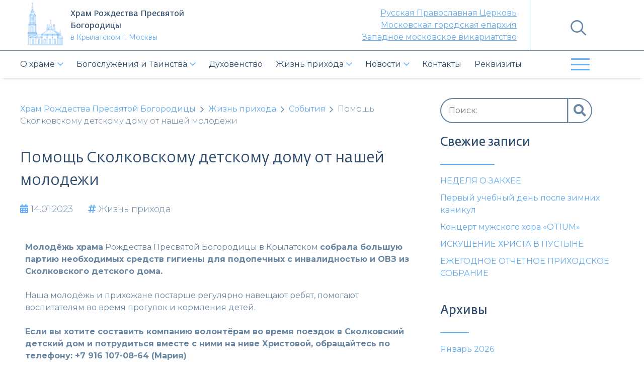

--- FILE ---
content_type: text/html; charset=UTF-8
request_url: https://www.hramnaholmah.ru/2023/01/14/pomoshh-skolkovskomu-detskomu-domu-ot-nashej-molodezhi/
body_size: 21146
content:
<!doctype html>
<html dir="ltr" lang="ru-RU"
	prefix="og: https://ogp.me/ns#" >
<head>
    <script src="https://cdn.jsdelivr.net/npm/pace-js@latest/pace.min.js"></script>
    <link rel="stylesheet" href="https://www.hramnaholmah.ru/wp-content/themes/hramnaholmah/assets/webfonts/fontawesome/css/all.css">

    <meta charset="UTF-8">
    <meta name="viewport" content="width=device-width, initial-scale=1.0">
	<link rel="profile" href="https://gmpg.org/xfn/11">

	<title>Помощь Сколковскому детскому дому от нашей молодежи ‣ Храм Рождества Пресвятой Богородицы</title>

		<!-- All in One SEO Pro 4.2.8 - aioseo.com -->
		<meta name="description" content="Молодёжь храма Рождества Пресвятой Богородицы в Крылатском собрала большую партию необходимых средств гигиены для подопечных с инвалидностью и ОВЗ из Сколковского детского дома. Наша молодёжь и прихожане постарше регулярно навещают ребят, помогают воспитателям во время прогулок и кормления детей. Если вы хотите составить компанию волонтёрам во время поездок в Сколковский детский дом и потрудиться вместе" />
		<meta name="robots" content="max-image-preview:large" />
		<link rel="canonical" href="https://www.hramnaholmah.ru/2023/01/14/pomoshh-skolkovskomu-detskomu-domu-ot-nashej-molodezhi/" />
		<meta name="generator" content="All in One SEO Pro (AIOSEO) 4.2.8 " />
		<meta property="og:locale" content="ru_RU" />
		<meta property="og:site_name" content="Храм Рождества Пресвятой Богородицы ‣ Ещё один сайт на WordPress" />
		<meta property="og:type" content="article" />
		<meta property="og:title" content="Помощь Сколковскому детскому дому от нашей молодежи ‣ Храм Рождества Пресвятой Богородицы" />
		<meta property="og:description" content="Молодёжь храма Рождества Пресвятой Богородицы в Крылатском собрала большую партию необходимых средств гигиены для подопечных с инвалидностью и ОВЗ из Сколковского детского дома. Наша молодёжь и прихожане постарше регулярно навещают ребят, помогают воспитателям во время прогулок и кормления детей. Если вы хотите составить компанию волонтёрам во время поездок в Сколковский детский дом и потрудиться вместе" />
		<meta property="og:url" content="https://www.hramnaholmah.ru/2023/01/14/pomoshh-skolkovskomu-detskomu-domu-ot-nashej-molodezhi/" />
		<meta property="og:image" content="https://www.hramnaholmah.ru/wp-content/uploads/2021/09/cropped-cropped-logo-e1636297604329.png" />
		<meta property="og:image:secure_url" content="https://www.hramnaholmah.ru/wp-content/uploads/2021/09/cropped-cropped-logo-e1636297604329.png" />
		<meta property="article:published_time" content="2023-01-14T12:43:12+00:00" />
		<meta property="article:modified_time" content="2023-01-21T12:44:48+00:00" />
		<meta name="twitter:card" content="summary" />
		<meta name="twitter:title" content="Помощь Сколковскому детскому дому от нашей молодежи ‣ Храм Рождества Пресвятой Богородицы" />
		<meta name="twitter:description" content="Молодёжь храма Рождества Пресвятой Богородицы в Крылатском собрала большую партию необходимых средств гигиены для подопечных с инвалидностью и ОВЗ из Сколковского детского дома. Наша молодёжь и прихожане постарше регулярно навещают ребят, помогают воспитателям во время прогулок и кормления детей. Если вы хотите составить компанию волонтёрам во время поездок в Сколковский детский дом и потрудиться вместе" />
		<meta name="twitter:image" content="https://www.hramnaholmah.ru/wp-content/uploads/2021/09/cropped-cropped-logo-e1636297604329.png" />
		<script type="application/ld+json" class="aioseo-schema">
			{"@context":"https:\/\/schema.org","@graph":[{"@type":"BlogPosting","@id":"https:\/\/www.hramnaholmah.ru\/2023\/01\/14\/pomoshh-skolkovskomu-detskomu-domu-ot-nashej-molodezhi\/#blogposting","name":"\u041f\u043e\u043c\u043e\u0449\u044c \u0421\u043a\u043e\u043b\u043a\u043e\u0432\u0441\u043a\u043e\u043c\u0443 \u0434\u0435\u0442\u0441\u043a\u043e\u043c\u0443 \u0434\u043e\u043c\u0443 \u043e\u0442 \u043d\u0430\u0448\u0435\u0439 \u043c\u043e\u043b\u043e\u0434\u0435\u0436\u0438 \u2023 \u0425\u0440\u0430\u043c \u0420\u043e\u0436\u0434\u0435\u0441\u0442\u0432\u0430 \u041f\u0440\u0435\u0441\u0432\u044f\u0442\u043e\u0439 \u0411\u043e\u0433\u043e\u0440\u043e\u0434\u0438\u0446\u044b","headline":"\u041f\u043e\u043c\u043e\u0449\u044c \u0421\u043a\u043e\u043b\u043a\u043e\u0432\u0441\u043a\u043e\u043c\u0443 \u0434\u0435\u0442\u0441\u043a\u043e\u043c\u0443 \u0434\u043e\u043c\u0443 \u043e\u0442 \u043d\u0430\u0448\u0435\u0439 \u043c\u043e\u043b\u043e\u0434\u0435\u0436\u0438","author":{"@id":"https:\/\/www.hramnaholmah.ru\/author\/admin\/#author"},"publisher":{"@id":"https:\/\/www.hramnaholmah.ru\/#organization"},"image":{"@type":"ImageObject","url":"https:\/\/www.hramnaholmah.ru\/wp-content\/uploads\/2023\/01\/image-2023-01-21-154241.jpg","width":960,"height":1280},"datePublished":"2023-01-14T12:43:12+03:00","dateModified":"2023-01-21T12:44:48+03:00","inLanguage":"ru-RU","mainEntityOfPage":{"@id":"https:\/\/www.hramnaholmah.ru\/2023\/01\/14\/pomoshh-skolkovskomu-detskomu-domu-ot-nashej-molodezhi\/#webpage"},"isPartOf":{"@id":"https:\/\/www.hramnaholmah.ru\/2023\/01\/14\/pomoshh-skolkovskomu-detskomu-domu-ot-nashej-molodezhi\/#webpage"},"articleSection":"\u0416\u0438\u0437\u043d\u044c \u043f\u0440\u0438\u0445\u043e\u0434\u0430, \u0421\u043e\u0431\u044b\u0442\u0438\u044f, \u041c\u043e\u043b\u043e\u0434\u0435\u0436\u043d\u043e\u0435 \u0441\u043b\u0443\u0436\u0435\u043d\u0438\u0435, \u0421\u043e\u0446\u0438\u0430\u043b\u044c\u043d\u043e\u0435 \u0441\u043b\u0443\u0436\u0435\u043d\u0438\u0435"},{"@type":"BreadcrumbList","@id":"https:\/\/www.hramnaholmah.ru\/2023\/01\/14\/pomoshh-skolkovskomu-detskomu-domu-ot-nashej-molodezhi\/#breadcrumblist","itemListElement":[{"@type":"ListItem","@id":"https:\/\/www.hramnaholmah.ru\/#listItem","position":1,"item":{"@type":"WebPage","@id":"https:\/\/www.hramnaholmah.ru\/","name":"\u0413\u043b\u0430\u0432\u043d\u0430\u044f \u0441\u0442\u0440\u0430\u043d\u0438\u0446\u0430","description":"\u0420\u0430\u0441\u043f\u043e\u043b\u043e\u0436\u0435\u043d \u0432 \u043c\u043e\u0441\u043a\u043e\u0432\u0441\u043a\u043e\u043c \u0440\u0430\u0439\u043e\u043d\u0435 \u041a\u0440\u044b\u043b\u0430\u0442\u0441\u043a\u043e\u0435, \u0432 \u043b\u0430\u043d\u0434\u0448\u0430\u0444\u0442\u043d\u043e\u043c \u043f\u0430\u0440\u043a\u0435 \u041a\u0440\u044b\u043b\u0430\u0442\u0441\u043a\u0438\u0435 \u0445\u043e\u043b\u043c\u044b, \u043d\u0435\u0434\u0430\u043b\u0435\u043a\u043e \u043e\u0442 \u043f\u0440\u0430\u0432\u043e\u0433\u043e \u0431\u0435\u0440\u0435\u0433\u0430 \u041c\u043e\u0441\u043a\u0432\u044b-\u0440\u0435\u043a\u0438. \u041c\u0435\u0442\u0440\u043e-\u00ab\u041a\u0440\u044b\u043b\u0430\u0442\u0441\u043a\u043e\u0435\u00bb. +7 (963) 771-38-89","url":"https:\/\/www.hramnaholmah.ru\/"},"nextItem":"https:\/\/www.hramnaholmah.ru\/2023\/#listItem"},{"@type":"ListItem","@id":"https:\/\/www.hramnaholmah.ru\/2023\/#listItem","position":2,"item":{"@type":"WebPage","@id":"https:\/\/www.hramnaholmah.ru\/2023\/","name":"2023","url":"https:\/\/www.hramnaholmah.ru\/2023\/"},"nextItem":"https:\/\/www.hramnaholmah.ru\/2023\/01\/#listItem","previousItem":"https:\/\/www.hramnaholmah.ru\/#listItem"},{"@type":"ListItem","@id":"https:\/\/www.hramnaholmah.ru\/2023\/01\/#listItem","position":3,"item":{"@type":"WebPage","@id":"https:\/\/www.hramnaholmah.ru\/2023\/01\/","name":"January","url":"https:\/\/www.hramnaholmah.ru\/2023\/01\/"},"nextItem":"https:\/\/www.hramnaholmah.ru\/2023\/01\/14\/#listItem","previousItem":"https:\/\/www.hramnaholmah.ru\/2023\/#listItem"},{"@type":"ListItem","@id":"https:\/\/www.hramnaholmah.ru\/2023\/01\/14\/#listItem","position":4,"item":{"@type":"WebPage","@id":"https:\/\/www.hramnaholmah.ru\/2023\/01\/14\/","name":"14","url":"https:\/\/www.hramnaholmah.ru\/2023\/01\/14\/"},"nextItem":"https:\/\/www.hramnaholmah.ru\/2023\/01\/14\/pomoshh-skolkovskomu-detskomu-domu-ot-nashej-molodezhi\/#listItem","previousItem":"https:\/\/www.hramnaholmah.ru\/2023\/01\/#listItem"},{"@type":"ListItem","@id":"https:\/\/www.hramnaholmah.ru\/2023\/01\/14\/pomoshh-skolkovskomu-detskomu-domu-ot-nashej-molodezhi\/#listItem","position":5,"item":{"@type":"WebPage","@id":"https:\/\/www.hramnaholmah.ru\/2023\/01\/14\/pomoshh-skolkovskomu-detskomu-domu-ot-nashej-molodezhi\/","name":"\u041f\u043e\u043c\u043e\u0449\u044c \u0421\u043a\u043e\u043b\u043a\u043e\u0432\u0441\u043a\u043e\u043c\u0443 \u0434\u0435\u0442\u0441\u043a\u043e\u043c\u0443 \u0434\u043e\u043c\u0443 \u043e\u0442 \u043d\u0430\u0448\u0435\u0439 \u043c\u043e\u043b\u043e\u0434\u0435\u0436\u0438","description":"\u041c\u043e\u043b\u043e\u0434\u0451\u0436\u044c \u0445\u0440\u0430\u043c\u0430 \u0420\u043e\u0436\u0434\u0435\u0441\u0442\u0432\u0430 \u041f\u0440\u0435\u0441\u0432\u044f\u0442\u043e\u0439 \u0411\u043e\u0433\u043e\u0440\u043e\u0434\u0438\u0446\u044b \u0432 \u041a\u0440\u044b\u043b\u0430\u0442\u0441\u043a\u043e\u043c \u0441\u043e\u0431\u0440\u0430\u043b\u0430 \u0431\u043e\u043b\u044c\u0448\u0443\u044e \u043f\u0430\u0440\u0442\u0438\u044e \u043d\u0435\u043e\u0431\u0445\u043e\u0434\u0438\u043c\u044b\u0445 \u0441\u0440\u0435\u0434\u0441\u0442\u0432 \u0433\u0438\u0433\u0438\u0435\u043d\u044b \u0434\u043b\u044f \u043f\u043e\u0434\u043e\u043f\u0435\u0447\u043d\u044b\u0445 \u0441 \u0438\u043d\u0432\u0430\u043b\u0438\u0434\u043d\u043e\u0441\u0442\u044c\u044e \u0438 \u041e\u0412\u0417 \u0438\u0437 \u0421\u043a\u043e\u043b\u043a\u043e\u0432\u0441\u043a\u043e\u0433\u043e \u0434\u0435\u0442\u0441\u043a\u043e\u0433\u043e \u0434\u043e\u043c\u0430. \u041d\u0430\u0448\u0430 \u043c\u043e\u043b\u043e\u0434\u0451\u0436\u044c \u0438 \u043f\u0440\u0438\u0445\u043e\u0436\u0430\u043d\u0435 \u043f\u043e\u0441\u0442\u0430\u0440\u0448\u0435 \u0440\u0435\u0433\u0443\u043b\u044f\u0440\u043d\u043e \u043d\u0430\u0432\u0435\u0449\u0430\u044e\u0442 \u0440\u0435\u0431\u044f\u0442, \u043f\u043e\u043c\u043e\u0433\u0430\u044e\u0442 \u0432\u043e\u0441\u043f\u0438\u0442\u0430\u0442\u0435\u043b\u044f\u043c \u0432\u043e \u0432\u0440\u0435\u043c\u044f \u043f\u0440\u043e\u0433\u0443\u043b\u043e\u043a \u0438 \u043a\u043e\u0440\u043c\u043b\u0435\u043d\u0438\u044f \u0434\u0435\u0442\u0435\u0439. \u0415\u0441\u043b\u0438 \u0432\u044b \u0445\u043e\u0442\u0438\u0442\u0435 \u0441\u043e\u0441\u0442\u0430\u0432\u0438\u0442\u044c \u043a\u043e\u043c\u043f\u0430\u043d\u0438\u044e \u0432\u043e\u043b\u043e\u043d\u0442\u0451\u0440\u0430\u043c \u0432\u043e \u0432\u0440\u0435\u043c\u044f \u043f\u043e\u0435\u0437\u0434\u043e\u043a \u0432 \u0421\u043a\u043e\u043b\u043a\u043e\u0432\u0441\u043a\u0438\u0439 \u0434\u0435\u0442\u0441\u043a\u0438\u0439 \u0434\u043e\u043c \u0438 \u043f\u043e\u0442\u0440\u0443\u0434\u0438\u0442\u044c\u0441\u044f \u0432\u043c\u0435\u0441\u0442\u0435","url":"https:\/\/www.hramnaholmah.ru\/2023\/01\/14\/pomoshh-skolkovskomu-detskomu-domu-ot-nashej-molodezhi\/"},"previousItem":"https:\/\/www.hramnaholmah.ru\/2023\/01\/14\/#listItem"}]},{"@type":"Organization","@id":"https:\/\/www.hramnaholmah.ru\/#organization","name":"\u0445\u0440\u0430\u043c \u0420\u043e\u0436\u0434\u0435\u0441\u0442\u0432\u0430 \u041f\u0440\u0435\u0441\u0432\u044f\u0442\u043e\u0439 \u0411\u043e\u0433\u043e\u0440\u043e\u0434\u0438\u0446\u044b \u0432 \u041a\u0440\u044b\u043b\u0430\u0442\u0441\u043a\u043e\u043c \u0433.\u041c\u043e\u0441\u043a\u0432\u044b","url":"https:\/\/www.hramnaholmah.ru\/","logo":{"@type":"ImageObject","url":"https:\/\/www.hramnaholmah.ru\/wp-content\/uploads\/2021\/09\/cropped-cropped-logo-e1636297604329.png","@id":"https:\/\/www.hramnaholmah.ru\/#organizationLogo","width":103,"height":103},"image":{"@id":"https:\/\/www.hramnaholmah.ru\/#organizationLogo"},"contactPoint":{"@type":"ContactPoint","telephone":"+79637713884","contactType":"\u041a\u0430\u043d\u0446\u0435\u043b\u044f\u0440\u0438\u044f \u0445\u0440\u0430\u043c\u0430"}},{"@type":"Person","@id":"https:\/\/www.hramnaholmah.ru\/author\/admin\/#author","url":"https:\/\/www.hramnaholmah.ru\/author\/admin\/","name":"admin","image":{"@type":"ImageObject","@id":"https:\/\/www.hramnaholmah.ru\/2023\/01\/14\/pomoshh-skolkovskomu-detskomu-domu-ot-nashej-molodezhi\/#authorImage","url":"https:\/\/secure.gravatar.com\/avatar\/1cf1b12ebdcd7d4c320868104ce6e06d54ed2e11f8433bf76652049cbc994bba?s=96&d=mm&r=g","width":96,"height":96,"caption":"admin"}},{"@type":"WebPage","@id":"https:\/\/www.hramnaholmah.ru\/2023\/01\/14\/pomoshh-skolkovskomu-detskomu-domu-ot-nashej-molodezhi\/#webpage","url":"https:\/\/www.hramnaholmah.ru\/2023\/01\/14\/pomoshh-skolkovskomu-detskomu-domu-ot-nashej-molodezhi\/","name":"\u041f\u043e\u043c\u043e\u0449\u044c \u0421\u043a\u043e\u043b\u043a\u043e\u0432\u0441\u043a\u043e\u043c\u0443 \u0434\u0435\u0442\u0441\u043a\u043e\u043c\u0443 \u0434\u043e\u043c\u0443 \u043e\u0442 \u043d\u0430\u0448\u0435\u0439 \u043c\u043e\u043b\u043e\u0434\u0435\u0436\u0438 \u2023 \u0425\u0440\u0430\u043c \u0420\u043e\u0436\u0434\u0435\u0441\u0442\u0432\u0430 \u041f\u0440\u0435\u0441\u0432\u044f\u0442\u043e\u0439 \u0411\u043e\u0433\u043e\u0440\u043e\u0434\u0438\u0446\u044b","description":"\u041c\u043e\u043b\u043e\u0434\u0451\u0436\u044c \u0445\u0440\u0430\u043c\u0430 \u0420\u043e\u0436\u0434\u0435\u0441\u0442\u0432\u0430 \u041f\u0440\u0435\u0441\u0432\u044f\u0442\u043e\u0439 \u0411\u043e\u0433\u043e\u0440\u043e\u0434\u0438\u0446\u044b \u0432 \u041a\u0440\u044b\u043b\u0430\u0442\u0441\u043a\u043e\u043c \u0441\u043e\u0431\u0440\u0430\u043b\u0430 \u0431\u043e\u043b\u044c\u0448\u0443\u044e \u043f\u0430\u0440\u0442\u0438\u044e \u043d\u0435\u043e\u0431\u0445\u043e\u0434\u0438\u043c\u044b\u0445 \u0441\u0440\u0435\u0434\u0441\u0442\u0432 \u0433\u0438\u0433\u0438\u0435\u043d\u044b \u0434\u043b\u044f \u043f\u043e\u0434\u043e\u043f\u0435\u0447\u043d\u044b\u0445 \u0441 \u0438\u043d\u0432\u0430\u043b\u0438\u0434\u043d\u043e\u0441\u0442\u044c\u044e \u0438 \u041e\u0412\u0417 \u0438\u0437 \u0421\u043a\u043e\u043b\u043a\u043e\u0432\u0441\u043a\u043e\u0433\u043e \u0434\u0435\u0442\u0441\u043a\u043e\u0433\u043e \u0434\u043e\u043c\u0430. \u041d\u0430\u0448\u0430 \u043c\u043e\u043b\u043e\u0434\u0451\u0436\u044c \u0438 \u043f\u0440\u0438\u0445\u043e\u0436\u0430\u043d\u0435 \u043f\u043e\u0441\u0442\u0430\u0440\u0448\u0435 \u0440\u0435\u0433\u0443\u043b\u044f\u0440\u043d\u043e \u043d\u0430\u0432\u0435\u0449\u0430\u044e\u0442 \u0440\u0435\u0431\u044f\u0442, \u043f\u043e\u043c\u043e\u0433\u0430\u044e\u0442 \u0432\u043e\u0441\u043f\u0438\u0442\u0430\u0442\u0435\u043b\u044f\u043c \u0432\u043e \u0432\u0440\u0435\u043c\u044f \u043f\u0440\u043e\u0433\u0443\u043b\u043e\u043a \u0438 \u043a\u043e\u0440\u043c\u043b\u0435\u043d\u0438\u044f \u0434\u0435\u0442\u0435\u0439. \u0415\u0441\u043b\u0438 \u0432\u044b \u0445\u043e\u0442\u0438\u0442\u0435 \u0441\u043e\u0441\u0442\u0430\u0432\u0438\u0442\u044c \u043a\u043e\u043c\u043f\u0430\u043d\u0438\u044e \u0432\u043e\u043b\u043e\u043d\u0442\u0451\u0440\u0430\u043c \u0432\u043e \u0432\u0440\u0435\u043c\u044f \u043f\u043e\u0435\u0437\u0434\u043e\u043a \u0432 \u0421\u043a\u043e\u043b\u043a\u043e\u0432\u0441\u043a\u0438\u0439 \u0434\u0435\u0442\u0441\u043a\u0438\u0439 \u0434\u043e\u043c \u0438 \u043f\u043e\u0442\u0440\u0443\u0434\u0438\u0442\u044c\u0441\u044f \u0432\u043c\u0435\u0441\u0442\u0435","inLanguage":"ru-RU","isPartOf":{"@id":"https:\/\/www.hramnaholmah.ru\/#website"},"breadcrumb":{"@id":"https:\/\/www.hramnaholmah.ru\/2023\/01\/14\/pomoshh-skolkovskomu-detskomu-domu-ot-nashej-molodezhi\/#breadcrumblist"},"author":"https:\/\/www.hramnaholmah.ru\/author\/admin\/#author","creator":"https:\/\/www.hramnaholmah.ru\/author\/admin\/#author","image":{"@type":"ImageObject","url":"https:\/\/www.hramnaholmah.ru\/wp-content\/uploads\/2023\/01\/image-2023-01-21-154241.jpg","@id":"https:\/\/www.hramnaholmah.ru\/#mainImage","width":960,"height":1280},"primaryImageOfPage":{"@id":"https:\/\/www.hramnaholmah.ru\/2023\/01\/14\/pomoshh-skolkovskomu-detskomu-domu-ot-nashej-molodezhi\/#mainImage"},"datePublished":"2023-01-14T12:43:12+03:00","dateModified":"2023-01-21T12:44:48+03:00"},{"@type":"WebSite","@id":"https:\/\/www.hramnaholmah.ru\/#website","url":"https:\/\/www.hramnaholmah.ru\/","name":"\u0425\u0440\u0430\u043c \u0420\u043e\u0436\u0434\u0435\u0441\u0442\u0432\u0430 \u041f\u0440\u0435\u0441\u0432\u044f\u0442\u043e\u0439 \u0411\u043e\u0433\u043e\u0440\u043e\u0434\u0438\u0446\u044b","description":"\u0415\u0449\u0451 \u043e\u0434\u0438\u043d \u0441\u0430\u0439\u0442 \u043d\u0430 WordPress","inLanguage":"ru-RU","publisher":{"@id":"https:\/\/www.hramnaholmah.ru\/#organization"}}]}
		</script>
		<!-- All in One SEO Pro -->

<link rel="alternate" type="application/rss+xml" title="Храм Рождества Пресвятой Богородицы &raquo; Лента" href="https://www.hramnaholmah.ru/feed/" />
<link rel="alternate" title="oEmbed (JSON)" type="application/json+oembed" href="https://www.hramnaholmah.ru/wp-json/oembed/1.0/embed?url=https%3A%2F%2Fwww.hramnaholmah.ru%2F2023%2F01%2F14%2Fpomoshh-skolkovskomu-detskomu-domu-ot-nashej-molodezhi%2F" />
<link rel="alternate" title="oEmbed (XML)" type="text/xml+oembed" href="https://www.hramnaholmah.ru/wp-json/oembed/1.0/embed?url=https%3A%2F%2Fwww.hramnaholmah.ru%2F2023%2F01%2F14%2Fpomoshh-skolkovskomu-detskomu-domu-ot-nashej-molodezhi%2F&#038;format=xml" />
<style id='wp-img-auto-sizes-contain-inline-css'>
img:is([sizes=auto i],[sizes^="auto," i]){contain-intrinsic-size:3000px 1500px}
/*# sourceURL=wp-img-auto-sizes-contain-inline-css */
</style>
<style id='wp-emoji-styles-inline-css'>

	img.wp-smiley, img.emoji {
		display: inline !important;
		border: none !important;
		box-shadow: none !important;
		height: 1em !important;
		width: 1em !important;
		margin: 0 0.07em !important;
		vertical-align: -0.1em !important;
		background: none !important;
		padding: 0 !important;
	}
/*# sourceURL=wp-emoji-styles-inline-css */
</style>
<link rel='stylesheet' id='wp-block-library-css' href='https://www.hramnaholmah.ru/wp-includes/css/dist/block-library/style.min.css?ver=6.9' media='all' />
<style id='wp-block-archives-inline-css'>
.wp-block-archives{box-sizing:border-box}.wp-block-archives-dropdown label{display:block}
/*# sourceURL=https://www.hramnaholmah.ru/wp-includes/blocks/archives/style.min.css */
</style>
<style id='wp-block-categories-inline-css'>
.wp-block-categories{box-sizing:border-box}.wp-block-categories.alignleft{margin-right:2em}.wp-block-categories.alignright{margin-left:2em}.wp-block-categories.wp-block-categories-dropdown.aligncenter{text-align:center}.wp-block-categories .wp-block-categories__label{display:block;width:100%}
/*# sourceURL=https://www.hramnaholmah.ru/wp-includes/blocks/categories/style.min.css */
</style>
<style id='wp-block-heading-inline-css'>
h1:where(.wp-block-heading).has-background,h2:where(.wp-block-heading).has-background,h3:where(.wp-block-heading).has-background,h4:where(.wp-block-heading).has-background,h5:where(.wp-block-heading).has-background,h6:where(.wp-block-heading).has-background{padding:1.25em 2.375em}h1.has-text-align-left[style*=writing-mode]:where([style*=vertical-lr]),h1.has-text-align-right[style*=writing-mode]:where([style*=vertical-rl]),h2.has-text-align-left[style*=writing-mode]:where([style*=vertical-lr]),h2.has-text-align-right[style*=writing-mode]:where([style*=vertical-rl]),h3.has-text-align-left[style*=writing-mode]:where([style*=vertical-lr]),h3.has-text-align-right[style*=writing-mode]:where([style*=vertical-rl]),h4.has-text-align-left[style*=writing-mode]:where([style*=vertical-lr]),h4.has-text-align-right[style*=writing-mode]:where([style*=vertical-rl]),h5.has-text-align-left[style*=writing-mode]:where([style*=vertical-lr]),h5.has-text-align-right[style*=writing-mode]:where([style*=vertical-rl]),h6.has-text-align-left[style*=writing-mode]:where([style*=vertical-lr]),h6.has-text-align-right[style*=writing-mode]:where([style*=vertical-rl]){rotate:180deg}
/*# sourceURL=https://www.hramnaholmah.ru/wp-includes/blocks/heading/style.min.css */
</style>
<style id='wp-block-latest-posts-inline-css'>
.wp-block-latest-posts{box-sizing:border-box}.wp-block-latest-posts.alignleft{margin-right:2em}.wp-block-latest-posts.alignright{margin-left:2em}.wp-block-latest-posts.wp-block-latest-posts__list{list-style:none}.wp-block-latest-posts.wp-block-latest-posts__list li{clear:both;overflow-wrap:break-word}.wp-block-latest-posts.is-grid{display:flex;flex-wrap:wrap}.wp-block-latest-posts.is-grid li{margin:0 1.25em 1.25em 0;width:100%}@media (min-width:600px){.wp-block-latest-posts.columns-2 li{width:calc(50% - .625em)}.wp-block-latest-posts.columns-2 li:nth-child(2n){margin-right:0}.wp-block-latest-posts.columns-3 li{width:calc(33.33333% - .83333em)}.wp-block-latest-posts.columns-3 li:nth-child(3n){margin-right:0}.wp-block-latest-posts.columns-4 li{width:calc(25% - .9375em)}.wp-block-latest-posts.columns-4 li:nth-child(4n){margin-right:0}.wp-block-latest-posts.columns-5 li{width:calc(20% - 1em)}.wp-block-latest-posts.columns-5 li:nth-child(5n){margin-right:0}.wp-block-latest-posts.columns-6 li{width:calc(16.66667% - 1.04167em)}.wp-block-latest-posts.columns-6 li:nth-child(6n){margin-right:0}}:root :where(.wp-block-latest-posts.is-grid){padding:0}:root :where(.wp-block-latest-posts.wp-block-latest-posts__list){padding-left:0}.wp-block-latest-posts__post-author,.wp-block-latest-posts__post-date{display:block;font-size:.8125em}.wp-block-latest-posts__post-excerpt,.wp-block-latest-posts__post-full-content{margin-bottom:1em;margin-top:.5em}.wp-block-latest-posts__featured-image a{display:inline-block}.wp-block-latest-posts__featured-image img{height:auto;max-width:100%;width:auto}.wp-block-latest-posts__featured-image.alignleft{float:left;margin-right:1em}.wp-block-latest-posts__featured-image.alignright{float:right;margin-left:1em}.wp-block-latest-posts__featured-image.aligncenter{margin-bottom:1em;text-align:center}
/*# sourceURL=https://www.hramnaholmah.ru/wp-includes/blocks/latest-posts/style.min.css */
</style>
<style id='wp-block-group-inline-css'>
.wp-block-group{box-sizing:border-box}:where(.wp-block-group.wp-block-group-is-layout-constrained){position:relative}
/*# sourceURL=https://www.hramnaholmah.ru/wp-includes/blocks/group/style.min.css */
</style>
<style id='global-styles-inline-css'>
:root{--wp--preset--aspect-ratio--square: 1;--wp--preset--aspect-ratio--4-3: 4/3;--wp--preset--aspect-ratio--3-4: 3/4;--wp--preset--aspect-ratio--3-2: 3/2;--wp--preset--aspect-ratio--2-3: 2/3;--wp--preset--aspect-ratio--16-9: 16/9;--wp--preset--aspect-ratio--9-16: 9/16;--wp--preset--color--black: #000000;--wp--preset--color--cyan-bluish-gray: #abb8c3;--wp--preset--color--white: #ffffff;--wp--preset--color--pale-pink: #f78da7;--wp--preset--color--vivid-red: #cf2e2e;--wp--preset--color--luminous-vivid-orange: #ff6900;--wp--preset--color--luminous-vivid-amber: #fcb900;--wp--preset--color--light-green-cyan: #7bdcb5;--wp--preset--color--vivid-green-cyan: #00d084;--wp--preset--color--pale-cyan-blue: #8ed1fc;--wp--preset--color--vivid-cyan-blue: #0693e3;--wp--preset--color--vivid-purple: #9b51e0;--wp--preset--gradient--vivid-cyan-blue-to-vivid-purple: linear-gradient(135deg,rgb(6,147,227) 0%,rgb(155,81,224) 100%);--wp--preset--gradient--light-green-cyan-to-vivid-green-cyan: linear-gradient(135deg,rgb(122,220,180) 0%,rgb(0,208,130) 100%);--wp--preset--gradient--luminous-vivid-amber-to-luminous-vivid-orange: linear-gradient(135deg,rgb(252,185,0) 0%,rgb(255,105,0) 100%);--wp--preset--gradient--luminous-vivid-orange-to-vivid-red: linear-gradient(135deg,rgb(255,105,0) 0%,rgb(207,46,46) 100%);--wp--preset--gradient--very-light-gray-to-cyan-bluish-gray: linear-gradient(135deg,rgb(238,238,238) 0%,rgb(169,184,195) 100%);--wp--preset--gradient--cool-to-warm-spectrum: linear-gradient(135deg,rgb(74,234,220) 0%,rgb(151,120,209) 20%,rgb(207,42,186) 40%,rgb(238,44,130) 60%,rgb(251,105,98) 80%,rgb(254,248,76) 100%);--wp--preset--gradient--blush-light-purple: linear-gradient(135deg,rgb(255,206,236) 0%,rgb(152,150,240) 100%);--wp--preset--gradient--blush-bordeaux: linear-gradient(135deg,rgb(254,205,165) 0%,rgb(254,45,45) 50%,rgb(107,0,62) 100%);--wp--preset--gradient--luminous-dusk: linear-gradient(135deg,rgb(255,203,112) 0%,rgb(199,81,192) 50%,rgb(65,88,208) 100%);--wp--preset--gradient--pale-ocean: linear-gradient(135deg,rgb(255,245,203) 0%,rgb(182,227,212) 50%,rgb(51,167,181) 100%);--wp--preset--gradient--electric-grass: linear-gradient(135deg,rgb(202,248,128) 0%,rgb(113,206,126) 100%);--wp--preset--gradient--midnight: linear-gradient(135deg,rgb(2,3,129) 0%,rgb(40,116,252) 100%);--wp--preset--font-size--small: 13px;--wp--preset--font-size--medium: 20px;--wp--preset--font-size--large: 36px;--wp--preset--font-size--x-large: 42px;--wp--preset--spacing--20: 0.44rem;--wp--preset--spacing--30: 0.67rem;--wp--preset--spacing--40: 1rem;--wp--preset--spacing--50: 1.5rem;--wp--preset--spacing--60: 2.25rem;--wp--preset--spacing--70: 3.38rem;--wp--preset--spacing--80: 5.06rem;--wp--preset--shadow--natural: 6px 6px 9px rgba(0, 0, 0, 0.2);--wp--preset--shadow--deep: 12px 12px 50px rgba(0, 0, 0, 0.4);--wp--preset--shadow--sharp: 6px 6px 0px rgba(0, 0, 0, 0.2);--wp--preset--shadow--outlined: 6px 6px 0px -3px rgb(255, 255, 255), 6px 6px rgb(0, 0, 0);--wp--preset--shadow--crisp: 6px 6px 0px rgb(0, 0, 0);}:where(.is-layout-flex){gap: 0.5em;}:where(.is-layout-grid){gap: 0.5em;}body .is-layout-flex{display: flex;}.is-layout-flex{flex-wrap: wrap;align-items: center;}.is-layout-flex > :is(*, div){margin: 0;}body .is-layout-grid{display: grid;}.is-layout-grid > :is(*, div){margin: 0;}:where(.wp-block-columns.is-layout-flex){gap: 2em;}:where(.wp-block-columns.is-layout-grid){gap: 2em;}:where(.wp-block-post-template.is-layout-flex){gap: 1.25em;}:where(.wp-block-post-template.is-layout-grid){gap: 1.25em;}.has-black-color{color: var(--wp--preset--color--black) !important;}.has-cyan-bluish-gray-color{color: var(--wp--preset--color--cyan-bluish-gray) !important;}.has-white-color{color: var(--wp--preset--color--white) !important;}.has-pale-pink-color{color: var(--wp--preset--color--pale-pink) !important;}.has-vivid-red-color{color: var(--wp--preset--color--vivid-red) !important;}.has-luminous-vivid-orange-color{color: var(--wp--preset--color--luminous-vivid-orange) !important;}.has-luminous-vivid-amber-color{color: var(--wp--preset--color--luminous-vivid-amber) !important;}.has-light-green-cyan-color{color: var(--wp--preset--color--light-green-cyan) !important;}.has-vivid-green-cyan-color{color: var(--wp--preset--color--vivid-green-cyan) !important;}.has-pale-cyan-blue-color{color: var(--wp--preset--color--pale-cyan-blue) !important;}.has-vivid-cyan-blue-color{color: var(--wp--preset--color--vivid-cyan-blue) !important;}.has-vivid-purple-color{color: var(--wp--preset--color--vivid-purple) !important;}.has-black-background-color{background-color: var(--wp--preset--color--black) !important;}.has-cyan-bluish-gray-background-color{background-color: var(--wp--preset--color--cyan-bluish-gray) !important;}.has-white-background-color{background-color: var(--wp--preset--color--white) !important;}.has-pale-pink-background-color{background-color: var(--wp--preset--color--pale-pink) !important;}.has-vivid-red-background-color{background-color: var(--wp--preset--color--vivid-red) !important;}.has-luminous-vivid-orange-background-color{background-color: var(--wp--preset--color--luminous-vivid-orange) !important;}.has-luminous-vivid-amber-background-color{background-color: var(--wp--preset--color--luminous-vivid-amber) !important;}.has-light-green-cyan-background-color{background-color: var(--wp--preset--color--light-green-cyan) !important;}.has-vivid-green-cyan-background-color{background-color: var(--wp--preset--color--vivid-green-cyan) !important;}.has-pale-cyan-blue-background-color{background-color: var(--wp--preset--color--pale-cyan-blue) !important;}.has-vivid-cyan-blue-background-color{background-color: var(--wp--preset--color--vivid-cyan-blue) !important;}.has-vivid-purple-background-color{background-color: var(--wp--preset--color--vivid-purple) !important;}.has-black-border-color{border-color: var(--wp--preset--color--black) !important;}.has-cyan-bluish-gray-border-color{border-color: var(--wp--preset--color--cyan-bluish-gray) !important;}.has-white-border-color{border-color: var(--wp--preset--color--white) !important;}.has-pale-pink-border-color{border-color: var(--wp--preset--color--pale-pink) !important;}.has-vivid-red-border-color{border-color: var(--wp--preset--color--vivid-red) !important;}.has-luminous-vivid-orange-border-color{border-color: var(--wp--preset--color--luminous-vivid-orange) !important;}.has-luminous-vivid-amber-border-color{border-color: var(--wp--preset--color--luminous-vivid-amber) !important;}.has-light-green-cyan-border-color{border-color: var(--wp--preset--color--light-green-cyan) !important;}.has-vivid-green-cyan-border-color{border-color: var(--wp--preset--color--vivid-green-cyan) !important;}.has-pale-cyan-blue-border-color{border-color: var(--wp--preset--color--pale-cyan-blue) !important;}.has-vivid-cyan-blue-border-color{border-color: var(--wp--preset--color--vivid-cyan-blue) !important;}.has-vivid-purple-border-color{border-color: var(--wp--preset--color--vivid-purple) !important;}.has-vivid-cyan-blue-to-vivid-purple-gradient-background{background: var(--wp--preset--gradient--vivid-cyan-blue-to-vivid-purple) !important;}.has-light-green-cyan-to-vivid-green-cyan-gradient-background{background: var(--wp--preset--gradient--light-green-cyan-to-vivid-green-cyan) !important;}.has-luminous-vivid-amber-to-luminous-vivid-orange-gradient-background{background: var(--wp--preset--gradient--luminous-vivid-amber-to-luminous-vivid-orange) !important;}.has-luminous-vivid-orange-to-vivid-red-gradient-background{background: var(--wp--preset--gradient--luminous-vivid-orange-to-vivid-red) !important;}.has-very-light-gray-to-cyan-bluish-gray-gradient-background{background: var(--wp--preset--gradient--very-light-gray-to-cyan-bluish-gray) !important;}.has-cool-to-warm-spectrum-gradient-background{background: var(--wp--preset--gradient--cool-to-warm-spectrum) !important;}.has-blush-light-purple-gradient-background{background: var(--wp--preset--gradient--blush-light-purple) !important;}.has-blush-bordeaux-gradient-background{background: var(--wp--preset--gradient--blush-bordeaux) !important;}.has-luminous-dusk-gradient-background{background: var(--wp--preset--gradient--luminous-dusk) !important;}.has-pale-ocean-gradient-background{background: var(--wp--preset--gradient--pale-ocean) !important;}.has-electric-grass-gradient-background{background: var(--wp--preset--gradient--electric-grass) !important;}.has-midnight-gradient-background{background: var(--wp--preset--gradient--midnight) !important;}.has-small-font-size{font-size: var(--wp--preset--font-size--small) !important;}.has-medium-font-size{font-size: var(--wp--preset--font-size--medium) !important;}.has-large-font-size{font-size: var(--wp--preset--font-size--large) !important;}.has-x-large-font-size{font-size: var(--wp--preset--font-size--x-large) !important;}
/*# sourceURL=global-styles-inline-css */
</style>

<style id='classic-theme-styles-inline-css'>
/*! This file is auto-generated */
.wp-block-button__link{color:#fff;background-color:#32373c;border-radius:9999px;box-shadow:none;text-decoration:none;padding:calc(.667em + 2px) calc(1.333em + 2px);font-size:1.125em}.wp-block-file__button{background:#32373c;color:#fff;text-decoration:none}
/*# sourceURL=/wp-includes/css/classic-themes.min.css */
</style>
<link rel='stylesheet' id='foogallery-core-css' href='https://www.hramnaholmah.ru/wp-content/plugins/foogallery/extensions/default-templates/shared/css/foogallery.min.css?ver=2.2.26' media='all' />
<link rel='stylesheet' id='hramnaholmah-main-style-css' href='https://www.hramnaholmah.ru/wp-content/themes/hramnaholmah/assets/css/main.css?ver=1.0.0' media='all' />
<link rel='stylesheet' id='hramnaholmah-style-css' href='https://www.hramnaholmah.ru/wp-content/themes/hramnaholmah/style.css?ver=1.0.0' media='all' />
<link rel='stylesheet' id='elementor-icons-css' href='https://www.hramnaholmah.ru/wp-content/plugins/elementor/assets/lib/eicons/css/elementor-icons.min.css?ver=5.16.0' media='all' />
<link rel='stylesheet' id='elementor-frontend-legacy-css' href='https://www.hramnaholmah.ru/wp-content/plugins/elementor/assets/css/frontend-legacy.min.css?ver=3.9.2' media='all' />
<link rel='stylesheet' id='elementor-frontend-css' href='https://www.hramnaholmah.ru/wp-content/plugins/elementor/assets/css/frontend.min.css?ver=3.9.2' media='all' />
<style id='elementor-frontend-inline-css'>
.elementor-kit-4961{--e-global-color-primary:#63ADF2;--e-global-color-secondary:#304D6D;--e-global-color-text:#6886A2;--e-global-color-accent:#63ADF2;--e-global-color-cd367a1:#F2F5F8;--e-global-color-1eb89ab:#F26363;--e-global-color-7e593bb:#F2EC63;--e-global-color-129d2ce:#FEEFEF;--e-global-color-896a9d9:#FEFDEF;--e-global-color-265a567:#EFF7FE;--e-global-color-e6cf9ef:#E1E7EC;--e-global-color-04cc1b7:#A4B6C7;--e-global-color-9e6017a:#6886A2;--e-global-typography-primary-font-family:"Fedra Sans Pro";--e-global-typography-primary-font-weight:500;--e-global-typography-secondary-font-family:"Montserrat";--e-global-typography-secondary-font-weight:400;--e-global-typography-text-font-family:"Montserrat";--e-global-typography-text-font-weight:400;--e-global-typography-accent-font-family:"Fedra Sans Pro";--e-global-typography-accent-font-weight:500;}.elementor-section.elementor-section-boxed > .elementor-container{max-width:1200px;}.e-con{--container-max-width:1200px;}.elementor-widget:not(:last-child){margin-bottom:16px;}.elementor-element{--widgets-spacing:16px;}{}h1.entry-title{display:var(--page-title-display);}.elementor-lightbox{--lightbox-ui-color:var( --e-global-color-cd367a1 );--lightbox-ui-color-hover:var( --e-global-color-primary );}@media(max-width:1024px){.elementor-section.elementor-section-boxed > .elementor-container{max-width:1024px;}.e-con{--container-max-width:1024px;}}@media(max-width:767px){.elementor-section.elementor-section-boxed > .elementor-container{max-width:767px;}.e-con{--container-max-width:767px;}}
.elementor-widget-heading .elementor-heading-title{color:var( --e-global-color-primary );font-family:var( --e-global-typography-primary-font-family ), Sans-serif;font-weight:var( --e-global-typography-primary-font-weight );}.elementor-widget-image .widget-image-caption{color:var( --e-global-color-text );font-family:var( --e-global-typography-text-font-family ), Sans-serif;font-weight:var( --e-global-typography-text-font-weight );}.elementor-widget-text-editor{color:var( --e-global-color-text );font-family:var( --e-global-typography-text-font-family ), Sans-serif;font-weight:var( --e-global-typography-text-font-weight );}.elementor-widget-text-editor.elementor-drop-cap-view-stacked .elementor-drop-cap{background-color:var( --e-global-color-primary );}.elementor-widget-text-editor.elementor-drop-cap-view-framed .elementor-drop-cap, .elementor-widget-text-editor.elementor-drop-cap-view-default .elementor-drop-cap{color:var( --e-global-color-primary );border-color:var( --e-global-color-primary );}.elementor-widget-button .elementor-button{font-family:var( --e-global-typography-accent-font-family ), Sans-serif;font-weight:var( --e-global-typography-accent-font-weight );background-color:var( --e-global-color-accent );}.elementor-widget-divider{--divider-color:var( --e-global-color-secondary );}.elementor-widget-divider .elementor-divider__text{color:var( --e-global-color-secondary );font-family:var( --e-global-typography-secondary-font-family ), Sans-serif;font-weight:var( --e-global-typography-secondary-font-weight );}.elementor-widget-divider.elementor-view-stacked .elementor-icon{background-color:var( --e-global-color-secondary );}.elementor-widget-divider.elementor-view-framed .elementor-icon, .elementor-widget-divider.elementor-view-default .elementor-icon{color:var( --e-global-color-secondary );border-color:var( --e-global-color-secondary );}.elementor-widget-divider.elementor-view-framed .elementor-icon, .elementor-widget-divider.elementor-view-default .elementor-icon svg{fill:var( --e-global-color-secondary );}.elementor-widget-image-box .elementor-image-box-title{color:var( --e-global-color-primary );font-family:var( --e-global-typography-primary-font-family ), Sans-serif;font-weight:var( --e-global-typography-primary-font-weight );}.elementor-widget-image-box .elementor-image-box-description{color:var( --e-global-color-text );font-family:var( --e-global-typography-text-font-family ), Sans-serif;font-weight:var( --e-global-typography-text-font-weight );}.elementor-widget-icon.elementor-view-stacked .elementor-icon{background-color:var( --e-global-color-primary );}.elementor-widget-icon.elementor-view-framed .elementor-icon, .elementor-widget-icon.elementor-view-default .elementor-icon{color:var( --e-global-color-primary );border-color:var( --e-global-color-primary );}.elementor-widget-icon.elementor-view-framed .elementor-icon, .elementor-widget-icon.elementor-view-default .elementor-icon svg{fill:var( --e-global-color-primary );}.elementor-widget-icon-box.elementor-view-stacked .elementor-icon{background-color:var( --e-global-color-primary );}.elementor-widget-icon-box.elementor-view-framed .elementor-icon, .elementor-widget-icon-box.elementor-view-default .elementor-icon{fill:var( --e-global-color-primary );color:var( --e-global-color-primary );border-color:var( --e-global-color-primary );}.elementor-widget-icon-box .elementor-icon-box-title{color:var( --e-global-color-primary );}.elementor-widget-icon-box .elementor-icon-box-title, .elementor-widget-icon-box .elementor-icon-box-title a{font-family:var( --e-global-typography-primary-font-family ), Sans-serif;font-weight:var( --e-global-typography-primary-font-weight );}.elementor-widget-icon-box .elementor-icon-box-description{color:var( --e-global-color-text );font-family:var( --e-global-typography-text-font-family ), Sans-serif;font-weight:var( --e-global-typography-text-font-weight );}.elementor-widget-star-rating .elementor-star-rating__title{color:var( --e-global-color-text );font-family:var( --e-global-typography-text-font-family ), Sans-serif;font-weight:var( --e-global-typography-text-font-weight );}.elementor-widget-image-gallery .gallery-item .gallery-caption{font-family:var( --e-global-typography-accent-font-family ), Sans-serif;font-weight:var( --e-global-typography-accent-font-weight );}.elementor-widget-icon-list .elementor-icon-list-item:not(:last-child):after{border-color:var( --e-global-color-text );}.elementor-widget-icon-list .elementor-icon-list-icon i{color:var( --e-global-color-primary );}.elementor-widget-icon-list .elementor-icon-list-icon svg{fill:var( --e-global-color-primary );}.elementor-widget-icon-list .elementor-icon-list-text{color:var( --e-global-color-secondary );}.elementor-widget-icon-list .elementor-icon-list-item > .elementor-icon-list-text, .elementor-widget-icon-list .elementor-icon-list-item > a{font-family:var( --e-global-typography-text-font-family ), Sans-serif;font-weight:var( --e-global-typography-text-font-weight );}.elementor-widget-counter .elementor-counter-number-wrapper{color:var( --e-global-color-primary );font-family:var( --e-global-typography-primary-font-family ), Sans-serif;font-weight:var( --e-global-typography-primary-font-weight );}.elementor-widget-counter .elementor-counter-title{color:var( --e-global-color-secondary );font-family:var( --e-global-typography-secondary-font-family ), Sans-serif;font-weight:var( --e-global-typography-secondary-font-weight );}.elementor-widget-progress .elementor-progress-wrapper .elementor-progress-bar{background-color:var( --e-global-color-primary );}.elementor-widget-progress .elementor-title{color:var( --e-global-color-primary );font-family:var( --e-global-typography-text-font-family ), Sans-serif;font-weight:var( --e-global-typography-text-font-weight );}.elementor-widget-testimonial .elementor-testimonial-content{color:var( --e-global-color-text );font-family:var( --e-global-typography-text-font-family ), Sans-serif;font-weight:var( --e-global-typography-text-font-weight );}.elementor-widget-testimonial .elementor-testimonial-name{color:var( --e-global-color-primary );font-family:var( --e-global-typography-primary-font-family ), Sans-serif;font-weight:var( --e-global-typography-primary-font-weight );}.elementor-widget-testimonial .elementor-testimonial-job{color:var( --e-global-color-secondary );font-family:var( --e-global-typography-secondary-font-family ), Sans-serif;font-weight:var( --e-global-typography-secondary-font-weight );}.elementor-widget-tabs .elementor-tab-title, .elementor-widget-tabs .elementor-tab-title a{color:var( --e-global-color-primary );}.elementor-widget-tabs .elementor-tab-title.elementor-active,
					 .elementor-widget-tabs .elementor-tab-title.elementor-active a{color:var( --e-global-color-accent );}.elementor-widget-tabs .elementor-tab-title{font-family:var( --e-global-typography-primary-font-family ), Sans-serif;font-weight:var( --e-global-typography-primary-font-weight );}.elementor-widget-tabs .elementor-tab-content{color:var( --e-global-color-text );font-family:var( --e-global-typography-text-font-family ), Sans-serif;font-weight:var( --e-global-typography-text-font-weight );}.elementor-widget-accordion .elementor-accordion-icon, .elementor-widget-accordion .elementor-accordion-title{color:var( --e-global-color-primary );}.elementor-widget-accordion .elementor-accordion-icon svg{fill:var( --e-global-color-primary );}.elementor-widget-accordion .elementor-active .elementor-accordion-icon, .elementor-widget-accordion .elementor-active .elementor-accordion-title{color:var( --e-global-color-accent );}.elementor-widget-accordion .elementor-active .elementor-accordion-icon svg{fill:var( --e-global-color-accent );}.elementor-widget-accordion .elementor-accordion-title{font-family:var( --e-global-typography-primary-font-family ), Sans-serif;font-weight:var( --e-global-typography-primary-font-weight );}.elementor-widget-accordion .elementor-tab-content{color:var( --e-global-color-text );font-family:var( --e-global-typography-text-font-family ), Sans-serif;font-weight:var( --e-global-typography-text-font-weight );}.elementor-widget-toggle .elementor-toggle-title, .elementor-widget-toggle .elementor-toggle-icon{color:var( --e-global-color-primary );}.elementor-widget-toggle .elementor-toggle-icon svg{fill:var( --e-global-color-primary );}.elementor-widget-toggle .elementor-tab-title.elementor-active a, .elementor-widget-toggle .elementor-tab-title.elementor-active .elementor-toggle-icon{color:var( --e-global-color-accent );}.elementor-widget-toggle .elementor-toggle-title{font-family:var( --e-global-typography-primary-font-family ), Sans-serif;font-weight:var( --e-global-typography-primary-font-weight );}.elementor-widget-toggle .elementor-tab-content{color:var( --e-global-color-text );font-family:var( --e-global-typography-text-font-family ), Sans-serif;font-weight:var( --e-global-typography-text-font-weight );}.elementor-widget-alert .elementor-alert-title{font-family:var( --e-global-typography-primary-font-family ), Sans-serif;font-weight:var( --e-global-typography-primary-font-weight );}.elementor-widget-alert .elementor-alert-description{font-family:var( --e-global-typography-text-font-family ), Sans-serif;font-weight:var( --e-global-typography-text-font-weight );}.elementor-widget-text-path{font-family:var( --e-global-typography-text-font-family ), Sans-serif;font-weight:var( --e-global-typography-text-font-weight );}
.elementor-11547 .elementor-element.elementor-element-cd57221{--image-transition-duration:800ms;--overlay-transition-duration:800ms;--content-text-align:center;--content-padding:20px;--content-transition-duration:800ms;--content-transition-delay:800ms;}.elementor-11547 .elementor-element.elementor-element-cd57221 .e-gallery-item:hover .elementor-gallery-item__overlay{background-color:rgba(0,0,0,0.5);}
/*# sourceURL=elementor-frontend-inline-css */
</style>
<link rel='stylesheet' id='elementor-pro-css' href='https://www.hramnaholmah.ru/wp-content/plugins/elementor-pro/assets/css/frontend.min.css?ver=3.4.1' media='all' />
<link rel='stylesheet' id='font-awesome-5-all-css' href='https://www.hramnaholmah.ru/wp-content/plugins/elementor/assets/lib/font-awesome/css/all.min.css?ver=3.9.2' media='all' />
<link rel='stylesheet' id='font-awesome-4-shim-css' href='https://www.hramnaholmah.ru/wp-content/plugins/elementor/assets/lib/font-awesome/css/v4-shims.min.css?ver=3.9.2' media='all' />
<link rel='stylesheet' id='google-fonts-1-css' href='https://fonts.googleapis.com/css?family=Montserrat%3A100%2C100italic%2C200%2C200italic%2C300%2C300italic%2C400%2C400italic%2C500%2C500italic%2C600%2C600italic%2C700%2C700italic%2C800%2C800italic%2C900%2C900italic&#038;display=auto&#038;subset=cyrillic&#038;ver=6.9' media='all' />
<link rel="preconnect" href="https://fonts.gstatic.com/" crossorigin><script src="https://www.hramnaholmah.ru/wp-includes/js/jquery/jquery.min.js?ver=3.7.1" id="jquery-core-js"></script>
<script src="https://www.hramnaholmah.ru/wp-includes/js/jquery/jquery-migrate.min.js?ver=3.4.1" id="jquery-migrate-js"></script>
<script src="https://www.hramnaholmah.ru/wp-content/themes/hramnaholmah/lib/slick/slick.min.js?ver=1.0.0" id="hramnaholmah-slick-js-js"></script>
<script src="https://www.hramnaholmah.ru/wp-content/plugins/elementor/assets/lib/font-awesome/js/v4-shims.min.js?ver=3.9.2" id="font-awesome-4-shim-js"></script>
<link rel="https://api.w.org/" href="https://www.hramnaholmah.ru/wp-json/" /><link rel="alternate" title="JSON" type="application/json" href="https://www.hramnaholmah.ru/wp-json/wp/v2/posts/11547" /><link rel="EditURI" type="application/rsd+xml" title="RSD" href="https://www.hramnaholmah.ru/xmlrpc.php?rsd" />
<meta name="generator" content="WordPress 6.9" />
<link rel='shortlink' href='https://www.hramnaholmah.ru/?p=11547' />
<link rel="icon" href="https://www.hramnaholmah.ru/wp-content/uploads/2021/09/cropped-favicon-1-1-32x32.png" sizes="32x32" />
<link rel="icon" href="https://www.hramnaholmah.ru/wp-content/uploads/2021/09/cropped-favicon-1-1-192x192.png" sizes="192x192" />
<link rel="apple-touch-icon" href="https://www.hramnaholmah.ru/wp-content/uploads/2021/09/cropped-favicon-1-1-180x180.png" />
<meta name="msapplication-TileImage" content="https://www.hramnaholmah.ru/wp-content/uploads/2021/09/cropped-favicon-1-1-270x270.png" />
		<style id="wp-custom-css">
			.slick-list {
	display: block;
	width: 100%;
}

.clergy-slider {
	display: block !important;
}

.site-header__tour-button {
	display: block;
	color: #ffffff;
	position: absolute;
	right: 20px;
	bottom: 20px;
	font-weight: 500;
	text-shadow: 0 0 3px rgba(0, 0, 0, 0.4);
	padding: 5px 10px;
	background: rgba(99, 174, 242, 0.45);
	border-radius: 5px;
	backdrop-filter: blur(5px);
	border: 1px solid rgba(255, 255, 255, 0.35)
}


.site-header__tour-button:hover {
	color: #fff;
	background: rgba(99, 174, 242, 0.7);
}

.site-header__tour-button i {
	margin-right: 5px;
}
		</style>
		<link rel='stylesheet' id='elementor-gallery-css' href='https://www.hramnaholmah.ru/wp-content/plugins/elementor/assets/lib/e-gallery/css/e-gallery.min.css?ver=1.2.0' media='all' />
<link rel='stylesheet' id='e-animations-css' href='https://www.hramnaholmah.ru/wp-content/plugins/elementor/assets/lib/animations/animations.min.css?ver=3.9.2' media='all' />
<link rel='stylesheet' id='elementor-icons-shared-0-css' href='https://www.hramnaholmah.ru/wp-content/plugins/elementor/assets/lib/font-awesome/css/fontawesome.min.css?ver=5.15.3' media='all' />
<link rel='stylesheet' id='elementor-icons-fa-solid-css' href='https://www.hramnaholmah.ru/wp-content/plugins/elementor/assets/lib/font-awesome/css/solid.min.css?ver=5.15.3' media='all' />
</head>
<body class="wp-singular post-template-default single single-post postid-11547 single-format-standard wp-custom-logo wp-theme-hramnaholmah elementor-default elementor-kit-4961 elementor-page elementor-page-11547">
<div class="preloader">
    <img src="https://www.hramnaholmah.ru/wp-content/themes/hramnaholmah/assets/img/preloader.gif" alt="Loading...">
</div>

<!--Slideout Menu-->
<div class="main-menu">
    <button class="slideout-close btn btn_primary btn_rounded">
        <i class="fas fa-times"></i>
    </button>
    <!-- /.slideout-close -->
    <form role="search" method="get" class="search-form" action="https://www.hramnaholmah.ru/">
    <label>
        <span class="screen-reader-text">Поиск:</span>
        <input type="search" class="search-field"
               placeholder="Поиск:"
               name="s"
               title="Поиск:" />
</label>
    <button type="submit" class="search-submit">
        <i class="fa fa-search"></i>
        <!-- /.fa fa-search -->
    </button>
</form>    <h1 class="title title_underline">
        Меню
    </h1>
    <!-- /.title title_underline -->
    <ul id="menu-primary" class="menu"><li id="menu-item-4067" class="menu-item menu-item-type-custom menu-item-object-custom menu-item-has-children menu-item-4067"><a href="#">О храме</a>
<ul class="sub-menu">
	<li id="menu-item-5263" class="menu-item menu-item-type-post_type menu-item-object-page menu-item-5263"><a href="https://www.hramnaholmah.ru/istoricheskaya-spravka/">Историческая справка</a></li>
	<li id="menu-item-4949" class="menu-item menu-item-type-post_type menu-item-object-page menu-item-4949"><a href="https://www.hramnaholmah.ru/svyatyni/">Храмы и святыни</a></li>
	<li id="menu-item-15931" class="menu-item menu-item-type-custom menu-item-object-custom menu-item-15931"><a href="https://www.hramnaholmah.ru/3D_TOUR_114/">Виртуальный тур по храмам</a></li>
	<li id="menu-item-6487" class="menu-item menu-item-type-post_type menu-item-object-page menu-item-6487"><a href="https://www.hramnaholmah.ru/rudnenskaya-ikona-bozhej-materi/">Рудненская икона Божей Матери</a></li>
	<li id="menu-item-5264" class="menu-item menu-item-type-post_type menu-item-object-page menu-item-has-children menu-item-5264"><a href="https://www.hramnaholmah.ru/svyashhennomuchenik-zosima-2/">Сщмч. Зосима (Пепенин)</a>
	<ul class="sub-menu">
		<li id="menu-item-6951" class="menu-item menu-item-type-custom menu-item-object-custom menu-item-6951"><a href="https://www.hramnaholmah.ru/svyashhennomuchenik-zosima-2/">Житие сщмч. Зосимы</a></li>
		<li id="menu-item-4960" class="menu-item menu-item-type-post_type menu-item-object-page menu-item-4960"><a href="https://www.hramnaholmah.ru/fotoalbom-semi-sshhmch-zosimy/">Фотоальбом семьи сщмч. Зосимы</a></li>
		<li id="menu-item-7005" class="menu-item menu-item-type-custom menu-item-object-custom menu-item-7005"><a href="https://www.youtube.com/watch?v=IElewF-Bsvg">Фильм</a></li>
	</ul>
</li>
	<li id="menu-item-4958" class="menu-item menu-item-type-post_type menu-item-object-page menu-item-has-children menu-item-4958"><a href="https://www.hramnaholmah.ru/galereya-2/">Галерея</a>
	<ul class="sub-menu">
		<li id="menu-item-9248" class="menu-item menu-item-type-custom menu-item-object-custom menu-item-9248"><a href="https://youtu.be/4X1alfIFqx4">Интерьер храма (видео)</a></li>
		<li id="menu-item-7558" class="menu-item menu-item-type-custom menu-item-object-custom menu-item-7558"><a href="https://www.hramnaholmah.ru/video/">Видео</a></li>
	</ul>
</li>
</ul>
</li>
<li id="menu-item-10629" class="menu-item menu-item-type-custom menu-item-object-custom menu-item-has-children menu-item-10629"><a href="https://www.hramnaholmah.ru/raspisanie-bogosluzhenij/">Богослужения и Таинства</a>
<ul class="sub-menu">
	<li id="menu-item-13495" class="menu-item menu-item-type-post_type menu-item-object-page menu-item-13495"><a href="https://www.hramnaholmah.ru/podat-zapiski/">Подать записки</a></li>
	<li id="menu-item-20677" class="menu-item menu-item-type-custom menu-item-object-custom menu-item-20677"><a href="https://www.hramnaholmah.ru/raspisanie-bogosluzhenij/">Расписание богослужений</a></li>
	<li id="menu-item-10660" class="menu-item menu-item-type-custom menu-item-object-custom menu-item-10660"><a href="https://www.hramnaholmah.ru/raspisanie-bogosluzhenij/o-sovershenii-tainstv-i-treb">О совершении Таинств и треб</a></li>
	<li id="menu-item-20243" class="menu-item menu-item-type-custom menu-item-object-custom menu-item-20243"><a href="https://www.hramnaholmah.ru/tag/nastoyatel/">Слово пастыря</a></li>
</ul>
</li>
<li id="menu-item-6427" class="menu-item menu-item-type-post_type menu-item-object-page menu-item-6427"><a href="https://www.hramnaholmah.ru/duhovenstvo/">Духовенство</a></li>
<li id="menu-item-4068" class="menu-item menu-item-type-custom menu-item-object-custom menu-item-has-children menu-item-4068"><a href="#">Жизнь прихода</a>
<ul class="sub-menu">
	<li id="menu-item-7158" class="menu-item menu-item-type-custom menu-item-object-custom menu-item-7158"><a href="https://www.hramnaholmah.ru/voskresnaya-shkola-25-rodnik/">Воскресная школа</a></li>
	<li id="menu-item-7185" class="menu-item menu-item-type-custom menu-item-object-custom menu-item-7185"><a href="https://www.hramnaholmah.ru/molodezhnoe-sluzhenie/">Молодежное служение</a></li>
	<li id="menu-item-4952" class="menu-item menu-item-type-post_type menu-item-object-page menu-item-4952"><a href="https://www.hramnaholmah.ru/soczialnoe-sluzhenie/">Социальное служение</a></li>
	<li id="menu-item-7170" class="menu-item menu-item-type-custom menu-item-object-custom menu-item-7170"><a href="https://www.hramnaholmah.ru/missionerskaya-deyatelnost/">Миссионерская деятельность</a></li>
	<li id="menu-item-8171" class="menu-item menu-item-type-custom menu-item-object-custom menu-item-8171"><a href="https://www.hramnaholmah.ru/prihodskaya-biblioteka/">Приходская библиотека</a></li>
</ul>
</li>
<li id="menu-item-7253" class="menu-item menu-item-type-custom menu-item-object-custom menu-item-has-children menu-item-7253"><a>Новости</a>
<ul class="sub-menu">
	<li id="menu-item-7255" class="menu-item menu-item-type-custom menu-item-object-custom menu-item-7255"><a href="https://www.hramnaholmah.ru/category/announcement/">Объявления</a></li>
	<li id="menu-item-7254" class="menu-item menu-item-type-custom menu-item-object-custom menu-item-7254"><a href="https://instagram.com/hramnaholmah">Новости</a></li>
	<li id="menu-item-7256" class="menu-item menu-item-type-custom menu-item-object-custom menu-item-7256"><a href="https://www.hramnaholmah.ru/category/events/">События</a></li>
</ul>
</li>
<li id="menu-item-4947" class="menu-item menu-item-type-post_type menu-item-object-page menu-item-4947"><a href="https://www.hramnaholmah.ru/contacts/">Контакты</a></li>
<li id="menu-item-5265" class="menu-item menu-item-type-post_type menu-item-object-page menu-item-5265"><a href="https://www.hramnaholmah.ru/rekvizity-2/">Реквизиты</a></li>
</ul>    <h1 class="title title_underline">
        Рубрики
    </h1>
    <!-- /.title title_underline -->
    <ul>
                    <li>
                <a href="https://www.hramnaholmah.ru/category/33/">
                    -                </a>
            </li>
                    <li>
                <a href="https://www.hramnaholmah.ru/category/%d0%b1%d0%b5%d0%b7-%d1%80%d1%83%d0%b1%d1%80%d0%b8%d0%ba%d0%b8/">
                    Без рубрики                </a>
            </li>
                    <li>
                <a href="https://www.hramnaholmah.ru/category/zhizn-prihoda/">
                    Жизнь прихода                </a>
            </li>
                    <li>
                <a href="https://www.hramnaholmah.ru/category/announcement/">
                    Объявления                </a>
            </li>
                    <li>
                <a href="https://www.hramnaholmah.ru/category/propovedi/">
                    Проповеди                </a>
            </li>
                    <li>
                <a href="https://www.hramnaholmah.ru/category/slova-pastyrya/">
                    Слова пастыря                </a>
            </li>
                    <li>
                <a href="https://www.hramnaholmah.ru/category/events/">
                    События                </a>
            </li>
            </ul>
    <h1 class="title title_underline">
        Архивы
    </h1>
    <!-- /.title title_underline -->
    <ul>
        	<li><a href='https://www.hramnaholmah.ru/2026/01/'>Январь 2026</a></li>
	<li><a href='https://www.hramnaholmah.ru/2025/12/'>Декабрь 2025</a></li>
	<li><a href='https://www.hramnaholmah.ru/2025/11/'>Ноябрь 2025</a></li>
	<li><a href='https://www.hramnaholmah.ru/2025/10/'>Октябрь 2025</a></li>
	<li><a href='https://www.hramnaholmah.ru/2025/09/'>Сентябрь 2025</a></li>
	<li><a href='https://www.hramnaholmah.ru/2025/08/'>Август 2025</a></li>
	<li><a href='https://www.hramnaholmah.ru/2025/07/'>Июль 2025</a></li>
	<li><a href='https://www.hramnaholmah.ru/2025/06/'>Июнь 2025</a></li>
	<li><a href='https://www.hramnaholmah.ru/2025/05/'>Май 2025</a></li>
	<li><a href='https://www.hramnaholmah.ru/2025/04/'>Апрель 2025</a></li>
	<li><a href='https://www.hramnaholmah.ru/2025/03/'>Март 2025</a></li>
	<li><a href='https://www.hramnaholmah.ru/2025/02/'>Февраль 2025</a></li>
	<li><a href='https://www.hramnaholmah.ru/2025/01/'>Январь 2025</a></li>
	<li><a href='https://www.hramnaholmah.ru/2024/12/'>Декабрь 2024</a></li>
	<li><a href='https://www.hramnaholmah.ru/2024/11/'>Ноябрь 2024</a></li>
	<li><a href='https://www.hramnaholmah.ru/2024/10/'>Октябрь 2024</a></li>
	<li><a href='https://www.hramnaholmah.ru/2024/09/'>Сентябрь 2024</a></li>
	<li><a href='https://www.hramnaholmah.ru/2024/08/'>Август 2024</a></li>
	<li><a href='https://www.hramnaholmah.ru/2024/07/'>Июль 2024</a></li>
	<li><a href='https://www.hramnaholmah.ru/2024/06/'>Июнь 2024</a></li>
	<li><a href='https://www.hramnaholmah.ru/2024/05/'>Май 2024</a></li>
	<li><a href='https://www.hramnaholmah.ru/2024/04/'>Апрель 2024</a></li>
	<li><a href='https://www.hramnaholmah.ru/2024/03/'>Март 2024</a></li>
	<li><a href='https://www.hramnaholmah.ru/2024/02/'>Февраль 2024</a></li>
	<li><a href='https://www.hramnaholmah.ru/2024/01/'>Январь 2024</a></li>
	<li><a href='https://www.hramnaholmah.ru/2023/12/'>Декабрь 2023</a></li>
	<li><a href='https://www.hramnaholmah.ru/2023/11/'>Ноябрь 2023</a></li>
	<li><a href='https://www.hramnaholmah.ru/2023/10/'>Октябрь 2023</a></li>
	<li><a href='https://www.hramnaholmah.ru/2023/09/'>Сентябрь 2023</a></li>
	<li><a href='https://www.hramnaholmah.ru/2023/08/'>Август 2023</a></li>
	<li><a href='https://www.hramnaholmah.ru/2023/07/'>Июль 2023</a></li>
	<li><a href='https://www.hramnaholmah.ru/2023/06/'>Июнь 2023</a></li>
	<li><a href='https://www.hramnaholmah.ru/2023/05/'>Май 2023</a></li>
	<li><a href='https://www.hramnaholmah.ru/2023/04/'>Апрель 2023</a></li>
	<li><a href='https://www.hramnaholmah.ru/2023/03/'>Март 2023</a></li>
	<li><a href='https://www.hramnaholmah.ru/2023/02/'>Февраль 2023</a></li>
	<li><a href='https://www.hramnaholmah.ru/2023/01/'>Январь 2023</a></li>
	<li><a href='https://www.hramnaholmah.ru/2022/12/'>Декабрь 2022</a></li>
	<li><a href='https://www.hramnaholmah.ru/2022/11/'>Ноябрь 2022</a></li>
	<li><a href='https://www.hramnaholmah.ru/2022/10/'>Октябрь 2022</a></li>
	<li><a href='https://www.hramnaholmah.ru/2022/09/'>Сентябрь 2022</a></li>
	<li><a href='https://www.hramnaholmah.ru/2022/08/'>Август 2022</a></li>
	<li><a href='https://www.hramnaholmah.ru/2022/07/'>Июль 2022</a></li>
	<li><a href='https://www.hramnaholmah.ru/2022/06/'>Июнь 2022</a></li>
	<li><a href='https://www.hramnaholmah.ru/2022/05/'>Май 2022</a></li>
	<li><a href='https://www.hramnaholmah.ru/2022/04/'>Апрель 2022</a></li>
	<li><a href='https://www.hramnaholmah.ru/2022/02/'>Февраль 2022</a></li>
	<li><a href='https://www.hramnaholmah.ru/2022/01/'>Январь 2022</a></li>
	<li><a href='https://www.hramnaholmah.ru/2021/12/'>Декабрь 2021</a></li>
	<li><a href='https://www.hramnaholmah.ru/2021/11/'>Ноябрь 2021</a></li>
	<li><a href='https://www.hramnaholmah.ru/2021/10/'>Октябрь 2021</a></li>
	<li><a href='https://www.hramnaholmah.ru/2021/09/'>Сентябрь 2021</a></li>
	<li><a href='https://www.hramnaholmah.ru/2021/02/'>Февраль 2021</a></li>
	<li><a href='https://www.hramnaholmah.ru/2014/03/'>Март 2014</a></li>
    </ul>
</div> <!-- /#menu.main-menu -->

<div id="page" class="site panel">
    <!-- /.preloader -->
    
    <header id="masthead" class="site-header site-header">
        <!-- Search Section -->
        <div class="search-section site-header__search-section">
            <div class="search-section__container container">
                <a href="https://www.hramnaholmah.ru" class="search-section__logo-wrap">
                    <img
                            src="https://www.hramnaholmah.ru/wp-content/uploads/2021/09/cropped-cropped-logo-e1636297604329.png"
                            alt="Logo"
                            loading="lazy"
                    />
                    <div class="search-section__name-wrap">
                        <h3 class="search-section__name">
				            Храм Рождества Пресвятой Богородицы                        </h3>
                        <!-- /.search-section__title -->
                        <h4 class="search-section__sub-title">
                            в Крылатском г.&nbsp;Москвы
                        </h4>
                        <!-- /.search-section__sub-title -->
                    </div>
                    <!-- /.search-section__name-wrap -->
                </a>
                <!-- /.search-section__logo -->
                <div class="search-section__search-wrap">
	                <form role="search" method="get" class="search-form" action="https://www.hramnaholmah.ru/">
    <label>
        <span class="screen-reader-text">Поиск:</span>
        <input type="search" class="search-field"
               placeholder="Поиск:"
               name="s"
               title="Поиск:" />
</label>
    <button type="submit" class="search-submit">
        <i class="fa fa-search"></i>
        <!-- /.fa fa-search -->
    </button>
</form>                </div>
                <!-- /.search-section__search-wrap -->
                <div class="search-section__buttons-wrap">
                    <button class="search-section__close btn_primary btn_rounded">
                        <i class="fa fa-times"></i>
                        <!-- /.fa fa-times -->
                    </button>
                    <!-- /.btn_primary btn_rounded -->
                </div>
                <!-- /.search-section__close -->
            </div>
            <!-- /.container -->
        </div>
        <!-- /.site-header__search-section -->
        <div class="site-header__top container">
            <a href="https://www.hramnaholmah.ru" class="site-header__logo-wrap">
                <img
                src="https://www.hramnaholmah.ru/wp-content/uploads/2021/09/cropped-cropped-logo-e1636297604329.png"
                alt="Logo"
                loading="lazy"
                />
                <div class="site-header__name-wrap">
                    <h3 class="site-header__name">
		                Храм Рождества Пресвятой Богородицы                    </h3>
                    <!-- /.site-header__title -->
                    <h4 class="site-header__sub-title">
                        в Крылатском г.&nbsp;Москвы
                    </h4>
                    <!-- /.site-header__sub-title -->
                </div>
                <!-- /.site-header__name-wrap -->
            </a>
            <!-- /.site-header__logo -->
            <div class="site-header__links-row">
                <style id="elementor-post-5036">.elementor-5036 .elementor-element.elementor-element-7872fa0a{text-align:right;font-family:"Montserrat", Sans-serif;font-weight:400;text-decoration:underline;}</style>		<div data-elementor-type="section" data-elementor-id="5036" class="elementor elementor-5036">
		<div class="elementor-section-wrap">
					<section class="elementor-section elementor-top-section elementor-element elementor-element-2c491493 elementor-section-boxed elementor-section-height-default elementor-section-height-default" data-id="2c491493" data-element_type="section">
						<div class="elementor-container elementor-column-gap-default">
							<div class="elementor-row">
					<div class="elementor-column elementor-col-100 elementor-top-column elementor-element elementor-element-3813a5bc" data-id="3813a5bc" data-element_type="column">
			<div class="elementor-column-wrap elementor-element-populated">
							<div class="elementor-widget-wrap">
						<div class="elementor-element elementor-element-7872fa0a elementor-widget elementor-widget-text-editor" data-id="7872fa0a" data-element_type="widget" data-widget_type="text-editor.default">
				<div class="elementor-widget-container">
								<div class="elementor-text-editor elementor-clearfix">
				<a style="margin-bottom: 0px; display: block; color: var(--e-global-color-accent)" href="http://patriarchia.ru">Русская Православная Церковь</a>

<a style="margin-bottom: 0px; display: block; color: var(--e-global-color-accent)" href="http://moseparh.ru">Московская городская епархия</a>

<a style="margin-bottom: 0; display: block; color: var(--e-global-color-accent)" href="https://zapadvikar.ru">Западное московское викариатство</a>					</div>
						</div>
				</div>
						</div>
					</div>
		</div>
								</div>
					</div>
		</section>
				</div>
		</div>
		            </div>
            <!-- /.site-header__links-row -->
            <div class="site-header__buttons">
                <form role="search" method="get" class="search-form site-header__search" action="https://www.hramnaholmah.ru/">
                    <label>
                        <span class="screen-reader-text">Поиск:</span>
                        <input type="search" class="search-field"
                               placeholder="Поиск:"
                               name="s"
                               title="Поиск:" />
                    </label>
                </form>
                <!-- /.search-form -->
                <button class="site-header__search-btn">
                    <i class="theme-search-icon"></i>
                    <!-- /.theme-search-icon -->
                </button>
                <!-- /.site-header__search-btn -->
                <button class="menu-toggler-sm">
                    <i class="theme-menu"></i>
                    <!-- /.theme-menu-icon -->
                </button>
                <!-- /.menu-toggler-sm -->
            </div>
            <!-- /.site-header__buttons -->
        </div>
        <!-- /.site-header__top -->
        <nav id="site-navigation" class="main-navigation site-header__bottom">
            <div class="site-header__navbar container">
	            <ul id="primary-menu" class="site-header__navbar-nav navbar-nav"><li class="menu-item menu-item-type-custom menu-item-object-custom menu-item-has-children menu-item-4067"><a href="#">О храме</a>
<ul class="sub-menu">
	<li class="menu-item menu-item-type-post_type menu-item-object-page menu-item-5263"><a href="https://www.hramnaholmah.ru/istoricheskaya-spravka/">Историческая справка</a></li>
	<li class="menu-item menu-item-type-post_type menu-item-object-page menu-item-4949"><a href="https://www.hramnaholmah.ru/svyatyni/">Храмы и святыни</a></li>
	<li class="menu-item menu-item-type-custom menu-item-object-custom menu-item-15931"><a href="https://www.hramnaholmah.ru/3D_TOUR_114/">Виртуальный тур по храмам</a></li>
	<li class="menu-item menu-item-type-post_type menu-item-object-page menu-item-6487"><a href="https://www.hramnaholmah.ru/rudnenskaya-ikona-bozhej-materi/">Рудненская икона Божей Матери</a></li>
	<li class="menu-item menu-item-type-post_type menu-item-object-page menu-item-has-children menu-item-5264"><a href="https://www.hramnaholmah.ru/svyashhennomuchenik-zosima-2/">Сщмч. Зосима (Пепенин)</a>
	<ul class="sub-menu">
		<li class="menu-item menu-item-type-custom menu-item-object-custom menu-item-6951"><a href="https://www.hramnaholmah.ru/svyashhennomuchenik-zosima-2/">Житие сщмч. Зосимы</a></li>
		<li class="menu-item menu-item-type-post_type menu-item-object-page menu-item-4960"><a href="https://www.hramnaholmah.ru/fotoalbom-semi-sshhmch-zosimy/">Фотоальбом семьи сщмч. Зосимы</a></li>
		<li class="menu-item menu-item-type-custom menu-item-object-custom menu-item-7005"><a href="https://www.youtube.com/watch?v=IElewF-Bsvg">Фильм</a></li>
	</ul>
</li>
	<li class="menu-item menu-item-type-post_type menu-item-object-page menu-item-has-children menu-item-4958"><a href="https://www.hramnaholmah.ru/galereya-2/">Галерея</a>
	<ul class="sub-menu">
		<li class="menu-item menu-item-type-custom menu-item-object-custom menu-item-9248"><a href="https://youtu.be/4X1alfIFqx4">Интерьер храма (видео)</a></li>
		<li class="menu-item menu-item-type-custom menu-item-object-custom menu-item-7558"><a href="https://www.hramnaholmah.ru/video/">Видео</a></li>
	</ul>
</li>
</ul>
</li>
<li class="menu-item menu-item-type-custom menu-item-object-custom menu-item-has-children menu-item-10629"><a href="https://www.hramnaholmah.ru/raspisanie-bogosluzhenij/">Богослужения и Таинства</a>
<ul class="sub-menu">
	<li class="menu-item menu-item-type-post_type menu-item-object-page menu-item-13495"><a href="https://www.hramnaholmah.ru/podat-zapiski/">Подать записки</a></li>
	<li class="menu-item menu-item-type-custom menu-item-object-custom menu-item-20677"><a href="https://www.hramnaholmah.ru/raspisanie-bogosluzhenij/">Расписание богослужений</a></li>
	<li class="menu-item menu-item-type-custom menu-item-object-custom menu-item-10660"><a href="https://www.hramnaholmah.ru/raspisanie-bogosluzhenij/o-sovershenii-tainstv-i-treb">О совершении Таинств и треб</a></li>
	<li class="menu-item menu-item-type-custom menu-item-object-custom menu-item-20243"><a href="https://www.hramnaholmah.ru/tag/nastoyatel/">Слово пастыря</a></li>
</ul>
</li>
<li class="menu-item menu-item-type-post_type menu-item-object-page menu-item-6427"><a href="https://www.hramnaholmah.ru/duhovenstvo/">Духовенство</a></li>
<li class="menu-item menu-item-type-custom menu-item-object-custom menu-item-has-children menu-item-4068"><a href="#">Жизнь прихода</a>
<ul class="sub-menu">
	<li class="menu-item menu-item-type-custom menu-item-object-custom menu-item-7158"><a href="https://www.hramnaholmah.ru/voskresnaya-shkola-25-rodnik/">Воскресная школа</a></li>
	<li class="menu-item menu-item-type-custom menu-item-object-custom menu-item-7185"><a href="https://www.hramnaholmah.ru/molodezhnoe-sluzhenie/">Молодежное служение</a></li>
	<li class="menu-item menu-item-type-post_type menu-item-object-page menu-item-4952"><a href="https://www.hramnaholmah.ru/soczialnoe-sluzhenie/">Социальное служение</a></li>
	<li class="menu-item menu-item-type-custom menu-item-object-custom menu-item-7170"><a href="https://www.hramnaholmah.ru/missionerskaya-deyatelnost/">Миссионерская деятельность</a></li>
	<li class="menu-item menu-item-type-custom menu-item-object-custom menu-item-8171"><a href="https://www.hramnaholmah.ru/prihodskaya-biblioteka/">Приходская библиотека</a></li>
</ul>
</li>
<li class="menu-item menu-item-type-custom menu-item-object-custom menu-item-has-children menu-item-7253"><a>Новости</a>
<ul class="sub-menu">
	<li class="menu-item menu-item-type-custom menu-item-object-custom menu-item-7255"><a href="https://www.hramnaholmah.ru/category/announcement/">Объявления</a></li>
	<li class="menu-item menu-item-type-custom menu-item-object-custom menu-item-7254"><a href="https://instagram.com/hramnaholmah">Новости</a></li>
	<li class="menu-item menu-item-type-custom menu-item-object-custom menu-item-7256"><a href="https://www.hramnaholmah.ru/category/events/">События</a></li>
</ul>
</li>
<li class="menu-item menu-item-type-post_type menu-item-object-page menu-item-4947"><a href="https://www.hramnaholmah.ru/contacts/">Контакты</a></li>
<li class="menu-item menu-item-type-post_type menu-item-object-page menu-item-5265"><a href="https://www.hramnaholmah.ru/rekvizity-2/">Реквизиты</a></li>
</ul>                <button class="menu-toggler-lg btn">
                    <i class="theme-menu"></i>
                    <!-- /.theme-menu-icon -->
                </button>
            </div>
            <!-- /.site-header__navbar -->
        </nav>
        <!-- /.site-header__bottom -->
            </header><!-- #masthead --><div class="sidebar-content container">
	<main id="primary" class="site-main">

		
<article id="post-11547" class="post-11547 post type-post status-publish format-standard has-post-thumbnail hentry category-zhizn-prihoda category-events tag-molodezhnoe-sluzhenie tag-soczialnoe-sluzhenie">
	<header class="entry-header">
        <a href="#" class="goback-btn">
            <i class="fa fa-chevron-left"></i>
            <!-- /.fa fa-chevron-left -->
            Назад
        </a>
        <!-- /.goback-btn -->
        <div class="breadcrumbs"><a href="https://www.hramnaholmah.ru">Храм Рождества Пресвятой Богородицы</a> <i class="theme-chevron-right-icon color_secondary"></i> <a href="https://www.hramnaholmah.ru/category/zhizn-prihoda/" rel="category tag">Жизнь прихода</a> <i class="theme-chevron-right-icon color_secondary"></i> <a href="https://www.hramnaholmah.ru/category/events/" rel="category tag">События</a> <i class="theme-chevron-right-icon color_secondary"></i> <span>Помощь Сколковскому детскому дому от нашей молодежи</span></div>        <!-- /.breadcrumbs -->
		<h1 class="entry-title title">Помощь Сколковскому детскому дому от нашей молодежи</h1>			<div class="entry-meta">
                <div class="entry-meta__date_wrap">
                    <i class="fa fa-calendar-alt"></i>
                    <!-- /.fa fa-calendar-alt -->
                    <span class="entry-meta__date">
                        14.01.2023                    </span>
                </div>
                <!-- /.entry-meta__date -->
                <div class="entry-meta__cat_wrap">
                    <i class="fa fa-hashtag"></i>
                    <!-- /.fa fa-hashtag -->
                    <span class="entry-meta__cat-name">
                        Жизнь прихода                    </span>
                    <!-- /.entry-meta__cat-name -->
                </div>
                <!-- /.entry-mena__cat -->
			</div><!-- .entry-meta -->
			</header><!-- .entry-header -->

	<div class="entry-content">
						<div data-elementor-type="wp-post" data-elementor-id="11547" class="elementor elementor-11547">
						<div class="elementor-inner">
				<div class="elementor-section-wrap">
									<section class="elementor-section elementor-top-section elementor-element elementor-element-9fafb68 elementor-section-boxed elementor-section-height-default elementor-section-height-default" data-id="9fafb68" data-element_type="section">
						<div class="elementor-container elementor-column-gap-default">
							<div class="elementor-row">
					<div class="elementor-column elementor-col-100 elementor-top-column elementor-element elementor-element-f9c98df" data-id="f9c98df" data-element_type="column">
			<div class="elementor-column-wrap elementor-element-populated">
							<div class="elementor-widget-wrap">
						<div class="elementor-element elementor-element-da2444b elementor-widget elementor-widget-text-editor" data-id="da2444b" data-element_type="widget" data-widget_type="text-editor.default">
				<div class="elementor-widget-container">
								<div class="elementor-text-editor elementor-clearfix">
				<p><b>Молодёжь храма</b> Рождества Пресвятой Богородицы в Крылатском <b>собрала большую партию необходимых средств гигиены для подопечных с инвалидностью и ОВЗ из Сколковского детского дома.<span class="Apple-converted-space"> </span></b></p><p>Наша молодёжь и прихожане постарше регулярно навещают ребят, помогают воспитателям во время прогулок и кормления детей.</p><p><b>Если вы хотите составить компанию волонтёрам во время поездок в Сколковский детский дом и потрудиться вместе с ними на ниве Христовой, обращайтесь по телефону: +7 916 107-08-64 (Мария)<span class="Apple-converted-space"> </span></b></p>					</div>
						</div>
				</div>
						</div>
					</div>
		</div>
								</div>
					</div>
		</section>
				<section class="elementor-section elementor-top-section elementor-element elementor-element-43e3c0e elementor-section-boxed elementor-section-height-default elementor-section-height-default" data-id="43e3c0e" data-element_type="section">
						<div class="elementor-container elementor-column-gap-default">
							<div class="elementor-row">
					<div class="elementor-column elementor-col-100 elementor-top-column elementor-element elementor-element-6f9c8aa" data-id="6f9c8aa" data-element_type="column">
			<div class="elementor-column-wrap elementor-element-populated">
							<div class="elementor-widget-wrap">
						<div class="elementor-element elementor-element-cd57221 elementor-widget elementor-widget-gallery" data-id="cd57221" data-element_type="widget" data-settings="{&quot;columns&quot;:2,&quot;lazyload&quot;:&quot;yes&quot;,&quot;gallery_layout&quot;:&quot;grid&quot;,&quot;columns_tablet&quot;:2,&quot;columns_mobile&quot;:1,&quot;gap&quot;:{&quot;unit&quot;:&quot;px&quot;,&quot;size&quot;:10,&quot;sizes&quot;:[]},&quot;gap_tablet&quot;:{&quot;unit&quot;:&quot;px&quot;,&quot;size&quot;:10,&quot;sizes&quot;:[]},&quot;gap_mobile&quot;:{&quot;unit&quot;:&quot;px&quot;,&quot;size&quot;:10,&quot;sizes&quot;:[]},&quot;link_to&quot;:&quot;file&quot;,&quot;aspect_ratio&quot;:&quot;3:2&quot;,&quot;overlay_background&quot;:&quot;yes&quot;,&quot;content_hover_animation&quot;:&quot;fade-in&quot;}" data-widget_type="gallery.default">
				<div class="elementor-widget-container">
					<div class="elementor-gallery__container">
							<a class="e-gallery-item elementor-gallery-item elementor-animated-content" href="https://www.hramnaholmah.ru/wp-content/uploads/2023/01/image-2023-01-21-154241.jpg" data-elementor-open-lightbox="yes" data-elementor-lightbox-slideshow="all-cd57221" data-elementor-lightbox-title="IMAGE 2023-01-21 15:42:41" e-action-hash="#elementor-action%3Aaction%3Dlightbox%26settings%3DeyJpZCI6MTE1NDgsInVybCI6Imh0dHBzOlwvXC93d3cuaHJhbW5haG9sbWFoLnJ1XC93cC1jb250ZW50XC91cGxvYWRzXC8yMDIzXC8wMVwvaW1hZ2UtMjAyMy0wMS0yMS0xNTQyNDEuanBnIiwic2xpZGVzaG93IjoiYWxsLWNkNTcyMjEifQ%3D%3D">
					<div class="e-gallery-image elementor-gallery-item__image" data-thumbnail="https://www.hramnaholmah.ru/wp-content/uploads/2023/01/image-2023-01-21-154241-768x1024.jpg" data-width="640" data-height="853" alt="" ></div>
										<div class="elementor-gallery-item__overlay"></div>
														</a>
							<a class="e-gallery-item elementor-gallery-item elementor-animated-content" href="https://www.hramnaholmah.ru/wp-content/uploads/2023/01/image-2023-01-21-154243.jpg" data-elementor-open-lightbox="yes" data-elementor-lightbox-slideshow="all-cd57221" data-elementor-lightbox-title="IMAGE 2023-01-21 15:42:43" e-action-hash="#elementor-action%3Aaction%3Dlightbox%26settings%3DeyJpZCI6MTE1NDksInVybCI6Imh0dHBzOlwvXC93d3cuaHJhbW5haG9sbWFoLnJ1XC93cC1jb250ZW50XC91cGxvYWRzXC8yMDIzXC8wMVwvaW1hZ2UtMjAyMy0wMS0yMS0xNTQyNDMuanBnIiwic2xpZGVzaG93IjoiYWxsLWNkNTcyMjEifQ%3D%3D">
					<div class="e-gallery-image elementor-gallery-item__image" data-thumbnail="https://www.hramnaholmah.ru/wp-content/uploads/2023/01/image-2023-01-21-154243-768x1024.jpg" data-width="640" data-height="853" alt="" ></div>
										<div class="elementor-gallery-item__overlay"></div>
														</a>
					</div>
			</div>
				</div>
						</div>
					</div>
		</div>
								</div>
					</div>
		</section>
									</div>
			</div>
					</div>
			</div><!-- .entry-content -->

	<footer class="entry-footer">
		Теги:
        <div class="post_tags"><a href='https://www.hramnaholmah.ru/tag/blagoukrashenie-hrama/' title='Благоукрашение храма Tag' class='blagoukrashenie-hrama'>Благоукрашение храма</a><a href='https://www.hramnaholmah.ru/tag/voskresnaya-shkola/' title='Воскресная школа Tag' class='voskresnaya-shkola'>Воскресная школа</a><a href='https://www.hramnaholmah.ru/tag/zhizn-prihoda/' title='Жизнь прихода Tag' class='zhizn-prihoda'>Жизнь прихода</a><a href='https://www.hramnaholmah.ru/tag/misionerskaya-deyatelnost/' title='Мисионерская деятельность Tag' class='misionerskaya-deyatelnost'>Мисионерская деятельность</a><a href='https://www.hramnaholmah.ru/tag/missionerskaya-deyatelnost/' title='Миссионерская деятельность Tag' class='missionerskaya-deyatelnost'>Миссионерская деятельность</a><a href='https://www.hramnaholmah.ru/tag/molodezhnoe-sluzhenie/' title='Молодежное служение Tag' class='molodezhnoe-sluzhenie'>Молодежное служение</a><a href='https://www.hramnaholmah.ru/tag/nastoyatel/' title='Настоятель Tag' class='nastoyatel'>Настоятель</a><a href='https://www.hramnaholmah.ru/tag/propovedi/' title='Проповеди Tag' class='propovedi'>Проповеди</a><a href='https://www.hramnaholmah.ru/tag/soczialnoe-sluzhenie/' title='Социальное служение Tag' class='soczialnoe-sluzhenie'>Социальное служение</a></div>	</footer><!-- .entry-footer -->
</article><!-- #post-11547 -->

	<nav class="navigation post-navigation" aria-label="Записи">
		<h2 class="screen-reader-text">Навигация по записям</h2>
		<div class="nav-links"><div class="nav-previous"><a href="https://www.hramnaholmah.ru/2023/01/13/palomnicheskaya-poezdka-kanikuly-dlya-dushi/" rel="prev"><span class="nav-subtitle"><i class="fa fa-chevron-left"></i></span> <span class="nav-title">Паломническая поездка  “Каникулы для души”</span></a></div><div class="nav-next"><a href="https://www.hramnaholmah.ru/2023/01/14/rudnenczy-posetili-gornolyzhnyj-kompleks-kant/" rel="next"><span class="nav-subtitle"></span> <span class="nav-title">&#171;Рудненцы&#187; посетили горнолыжный комплекс &#171;Кант&#187;</span> <i class="fa fa-chevron-right"></i></a></div></div>
	</nav>
	</main><!-- #main -->
    
<aside id="secondary" class="widget-area">

	<form role="search" method="get" class="search-form" action="https://www.hramnaholmah.ru/">
    <label>
        <span class="screen-reader-text">Поиск:</span>
        <input type="search" class="search-field"
               placeholder="Поиск:"
               name="s"
               title="Поиск:" />
</label>
    <button type="submit" class="search-submit">
        <i class="fa fa-search"></i>
        <!-- /.fa fa-search -->
    </button>
</form><section id="block-3" class="widget widget_block"><div class="wp-block-group"><div class="wp-block-group__inner-container is-layout-flow wp-block-group-is-layout-flow"><h2 class="wp-block-heading">Свежие записи</h2><ul class="wp-block-latest-posts__list wp-block-latest-posts"><li><a class="wp-block-latest-posts__post-title" href="https://www.hramnaholmah.ru/2026/01/25/nedelya-o-zakhee/">НЕДЕЛЯ О ЗАКХЕЕ</a></li>
<li><a class="wp-block-latest-posts__post-title" href="https://www.hramnaholmah.ru/2026/01/25/pervyj-uchebnyj-den-posle-zimnih-kanikul/">Первый учебный день после зимних каникул</a></li>
<li><a class="wp-block-latest-posts__post-title" href="https://www.hramnaholmah.ru/2026/01/25/konczert-muzhskogo-hora-otium/">Концерт мужского хора «OTIUM»</a></li>
<li><a class="wp-block-latest-posts__post-title" href="https://www.hramnaholmah.ru/2026/01/24/iskushenie-hrista-v-pustyne/">ИСКУШЕНИЕ ХРИСТА В ПУСТЫНЕ</a></li>
<li><a class="wp-block-latest-posts__post-title" href="https://www.hramnaholmah.ru/2026/01/24/ezhegodnoe-otchetnoe-prihodskoe-sobranie/">ЕЖЕГОДНОЕ ОТЧЕТНОЕ ПРИХОДСКОЕ СОБРАНИЕ</a></li>
</ul></div></div></section><section id="block-5" class="widget widget_block"><div class="wp-block-group"><div class="wp-block-group__inner-container is-layout-flow wp-block-group-is-layout-flow"><h2 class="wp-block-heading">Архивы</h2><ul class="wp-block-archives-list wp-block-archives">	<li><a href='https://www.hramnaholmah.ru/2026/01/'>Январь 2026</a></li>
	<li><a href='https://www.hramnaholmah.ru/2025/12/'>Декабрь 2025</a></li>
	<li><a href='https://www.hramnaholmah.ru/2025/11/'>Ноябрь 2025</a></li>
	<li><a href='https://www.hramnaholmah.ru/2025/10/'>Октябрь 2025</a></li>
	<li><a href='https://www.hramnaholmah.ru/2025/09/'>Сентябрь 2025</a></li>
	<li><a href='https://www.hramnaholmah.ru/2025/08/'>Август 2025</a></li>
	<li><a href='https://www.hramnaholmah.ru/2025/07/'>Июль 2025</a></li>
	<li><a href='https://www.hramnaholmah.ru/2025/06/'>Июнь 2025</a></li>
	<li><a href='https://www.hramnaholmah.ru/2025/05/'>Май 2025</a></li>
	<li><a href='https://www.hramnaholmah.ru/2025/04/'>Апрель 2025</a></li>
	<li><a href='https://www.hramnaholmah.ru/2025/03/'>Март 2025</a></li>
	<li><a href='https://www.hramnaholmah.ru/2025/02/'>Февраль 2025</a></li>
	<li><a href='https://www.hramnaholmah.ru/2025/01/'>Январь 2025</a></li>
	<li><a href='https://www.hramnaholmah.ru/2024/12/'>Декабрь 2024</a></li>
	<li><a href='https://www.hramnaholmah.ru/2024/11/'>Ноябрь 2024</a></li>
	<li><a href='https://www.hramnaholmah.ru/2024/10/'>Октябрь 2024</a></li>
	<li><a href='https://www.hramnaholmah.ru/2024/09/'>Сентябрь 2024</a></li>
	<li><a href='https://www.hramnaholmah.ru/2024/08/'>Август 2024</a></li>
	<li><a href='https://www.hramnaholmah.ru/2024/07/'>Июль 2024</a></li>
	<li><a href='https://www.hramnaholmah.ru/2024/06/'>Июнь 2024</a></li>
	<li><a href='https://www.hramnaholmah.ru/2024/05/'>Май 2024</a></li>
	<li><a href='https://www.hramnaholmah.ru/2024/04/'>Апрель 2024</a></li>
	<li><a href='https://www.hramnaholmah.ru/2024/03/'>Март 2024</a></li>
	<li><a href='https://www.hramnaholmah.ru/2024/02/'>Февраль 2024</a></li>
	<li><a href='https://www.hramnaholmah.ru/2024/01/'>Январь 2024</a></li>
	<li><a href='https://www.hramnaholmah.ru/2023/12/'>Декабрь 2023</a></li>
	<li><a href='https://www.hramnaholmah.ru/2023/11/'>Ноябрь 2023</a></li>
	<li><a href='https://www.hramnaholmah.ru/2023/10/'>Октябрь 2023</a></li>
	<li><a href='https://www.hramnaholmah.ru/2023/09/'>Сентябрь 2023</a></li>
	<li><a href='https://www.hramnaholmah.ru/2023/08/'>Август 2023</a></li>
	<li><a href='https://www.hramnaholmah.ru/2023/07/'>Июль 2023</a></li>
	<li><a href='https://www.hramnaholmah.ru/2023/06/'>Июнь 2023</a></li>
	<li><a href='https://www.hramnaholmah.ru/2023/05/'>Май 2023</a></li>
	<li><a href='https://www.hramnaholmah.ru/2023/04/'>Апрель 2023</a></li>
	<li><a href='https://www.hramnaholmah.ru/2023/03/'>Март 2023</a></li>
	<li><a href='https://www.hramnaholmah.ru/2023/02/'>Февраль 2023</a></li>
	<li><a href='https://www.hramnaholmah.ru/2023/01/'>Январь 2023</a></li>
	<li><a href='https://www.hramnaholmah.ru/2022/12/'>Декабрь 2022</a></li>
	<li><a href='https://www.hramnaholmah.ru/2022/11/'>Ноябрь 2022</a></li>
	<li><a href='https://www.hramnaholmah.ru/2022/10/'>Октябрь 2022</a></li>
	<li><a href='https://www.hramnaholmah.ru/2022/09/'>Сентябрь 2022</a></li>
	<li><a href='https://www.hramnaholmah.ru/2022/08/'>Август 2022</a></li>
	<li><a href='https://www.hramnaholmah.ru/2022/07/'>Июль 2022</a></li>
	<li><a href='https://www.hramnaholmah.ru/2022/06/'>Июнь 2022</a></li>
	<li><a href='https://www.hramnaholmah.ru/2022/05/'>Май 2022</a></li>
	<li><a href='https://www.hramnaholmah.ru/2022/04/'>Апрель 2022</a></li>
	<li><a href='https://www.hramnaholmah.ru/2022/02/'>Февраль 2022</a></li>
	<li><a href='https://www.hramnaholmah.ru/2022/01/'>Январь 2022</a></li>
	<li><a href='https://www.hramnaholmah.ru/2021/12/'>Декабрь 2021</a></li>
	<li><a href='https://www.hramnaholmah.ru/2021/11/'>Ноябрь 2021</a></li>
	<li><a href='https://www.hramnaholmah.ru/2021/10/'>Октябрь 2021</a></li>
	<li><a href='https://www.hramnaholmah.ru/2021/09/'>Сентябрь 2021</a></li>
	<li><a href='https://www.hramnaholmah.ru/2021/02/'>Февраль 2021</a></li>
	<li><a href='https://www.hramnaholmah.ru/2014/03/'>Март 2014</a></li>
</ul></div></div></section><section id="block-6" class="widget widget_block"><div class="wp-block-group"><div class="wp-block-group__inner-container is-layout-flow wp-block-group-is-layout-flow"><h2 class="wp-block-heading">Рубрики</h2><ul class="wp-block-categories-list wp-block-categories">	<li class="cat-item cat-item-33"><a href="https://www.hramnaholmah.ru/category/33/">&#8212;</a>
</li>
	<li class="cat-item cat-item-1"><a href="https://www.hramnaholmah.ru/category/%d0%b1%d0%b5%d0%b7-%d1%80%d1%83%d0%b1%d1%80%d0%b8%d0%ba%d0%b8/">Без рубрики</a>
</li>
	<li class="cat-item cat-item-30"><a href="https://www.hramnaholmah.ru/category/zhizn-prihoda/">Жизнь прихода</a>
</li>
	<li class="cat-item cat-item-2"><a href="https://www.hramnaholmah.ru/category/announcement/">Объявления</a>
</li>
	<li class="cat-item cat-item-26"><a href="https://www.hramnaholmah.ru/category/propovedi/">Проповеди</a>
</li>
	<li class="cat-item cat-item-34"><a href="https://www.hramnaholmah.ru/category/slova-pastyrya/">Слова пастыря</a>
</li>
	<li class="cat-item cat-item-3"><a href="https://www.hramnaholmah.ru/category/events/">События</a>
</li>
</ul></div></div></section></aside><!-- #secondary -->
</div>

	<footer class="site-footer__root">
        <div class="container site-footer__container">
            <section class="news-feed__root site-footer__section">
                <h3 class="site-footer__title">Последние новости</h3>
                                                                            <a href="https://www.hramnaholmah.ru/2026/01/25/nedelya-o-zakhee/" class="news-feed__item__root">

                                                            <img
                                 src="https://www.hramnaholmah.ru/wp-content/uploads/2026/01/image-2026-01-26-215819.jpg"
                                 alt="post-thumbnail-21391"
                                 class="news-feed__item__thumb"
                                />
                            
                            <!-- /.news-feed__item__thumb -->
                            <span class="news-feed__item__right">
                                <h4 class="news-feed__item__title news-feed__item__title_light">
                                    НЕДЕЛЯ О ЗАКХЕЕ                                </h4> <!-- /.news-feed__item__title -->
                                <p class="news-feed__item__excerpt">
                                    «Закхей, начальник мытарей и человек …                                </p> <!-- /.news-feed__item__excerpt -->
                            </span>
                            <!-- /.news-feeed__item__right -->
                        </a> <!-- /.news-feed__item -->
                        <!-- post-21391 -->
                                            <a href="https://www.hramnaholmah.ru/2026/01/25/pervyj-uchebnyj-den-posle-zimnih-kanikul/" class="news-feed__item__root">

                                                            <img
                                 src="https://www.hramnaholmah.ru/wp-content/uploads/2026/01/image-2026-01-26-162817.jpg"
                                 alt="post-thumbnail-21103"
                                 class="news-feed__item__thumb"
                                />
                            
                            <!-- /.news-feed__item__thumb -->
                            <span class="news-feed__item__right">
                                <h4 class="news-feed__item__title news-feed__item__title_light">
                                    Первый учебный день после зимних каникул                                </h4> <!-- /.news-feed__item__title -->
                                <p class="news-feed__item__excerpt">
                                    💠 Сегодня состоялся первый учебный день …                                </p> <!-- /.news-feed__item__excerpt -->
                            </span>
                            <!-- /.news-feeed__item__right -->
                        </a> <!-- /.news-feed__item -->
                        <!-- post-21103 -->
                                            <a href="https://www.hramnaholmah.ru/2026/01/25/konczert-muzhskogo-hora-otium/" class="news-feed__item__root">

                                                            <img
                                 src="https://www.hramnaholmah.ru/wp-content/uploads/2026/01/image-2026-01-26-162522.jpg"
                                 alt="post-thumbnail-21092"
                                 class="news-feed__item__thumb"
                                />
                            
                            <!-- /.news-feed__item__thumb -->
                            <span class="news-feed__item__right">
                                <h4 class="news-feed__item__title news-feed__item__title_light">
                                    Концерт мужского хора «OTIUM»                                </h4> <!-- /.news-feed__item__title -->
                                <p class="news-feed__item__excerpt">
                                    В святоотеческой традиции храм часто …                                </p> <!-- /.news-feed__item__excerpt -->
                            </span>
                            <!-- /.news-feeed__item__right -->
                        </a> <!-- /.news-feed__item -->
                        <!-- post-21092 -->
                                            <a href="https://www.hramnaholmah.ru/2026/01/24/iskushenie-hrista-v-pustyne/" class="news-feed__item__root">

                                                            <img
                                 src="https://www.hramnaholmah.ru/wp-content/uploads/2026/01/image-2026-01-26-215626.jpg"
                                 alt="post-thumbnail-21385"
                                 class="news-feed__item__thumb"
                                />
                            
                            <!-- /.news-feed__item__thumb -->
                            <span class="news-feed__item__right">
                                <h4 class="news-feed__item__title news-feed__item__title_light">
                                    ИСКУШЕНИЕ ХРИСТА В ПУСТЫНЕ                                </h4> <!-- /.news-feed__item__title -->
                                <p class="news-feed__item__excerpt">
                                    Суббота по Богоявлении. Мы вернулись к …                                </p> <!-- /.news-feed__item__excerpt -->
                            </span>
                            <!-- /.news-feeed__item__right -->
                        </a> <!-- /.news-feed__item -->
                        <!-- post-21385 -->
                                        
                            </section>
            <!-- /.news-feed__root -->
            <section class="site-footer__section site-footer__gallery">
                <h3 class="site-footer__title">
                    Галерея
                </h3>
                <!-- /.instagram-button -->
                <div class="site-footer__gallery-wrap">
	                <style type="text/css">
	#foogallery-gallery-5149 .fg-image {
        width: 150px;
    }
</style>
				<div class="foogallery foogallery-container foogallery-default foogallery-lightbox-none fg-gutter-10 fg-center fg-default fg-light fg-loading-default fg-loaded-fade-in fg-caption-hover fg-hover-fade fg-hover-zoom fg-ready" id="foogallery-gallery-5149" data-foogallery="{&quot;item&quot;:{&quot;showCaptionTitle&quot;:true,&quot;showCaptionDescription&quot;:true},&quot;lazy&quot;:true,&quot;paging&quot;:{&quot;type&quot;:&quot;dots&quot;,&quot;theme&quot;:&quot;fg-light&quot;,&quot;size&quot;:20,&quot;position&quot;:&quot;bottom&quot;,&quot;scrollToTop&quot;:false,&quot;output&quot;:&quot;&quot;}}" >
	<div class="fg-item fg-type-image fg-idle"><figure class="fg-item-inner"><a href="https://www.hramnaholmah.ru/wp-content/uploads/2021/09/20100626_1728508795.jpeg" data-attachment-id="5153" class="fg-thumb"><span class="fg-image-wrap"><img width="150" height="150" class="skip-lazy fg-image" data-src-fg="https://www.hramnaholmah.ru/wp-content/uploads/cache/2021/09/20100626_1728508795/2475995267.jpeg" src="data:image/svg+xml,%3Csvg%20xmlns%3D%22http%3A%2F%2Fwww.w3.org%2F2000%2Fsvg%22%20width%3D%22150%22%20height%3D%22150%22%20viewBox%3D%220%200%20150%20150%22%3E%3C%2Fsvg%3E" loading="eager"></span><span class="fg-image-overlay"></span></a><figcaption class="fg-caption"><div class="fg-caption-inner"></div></figcaption></figure><div class="fg-loader"></div></div><div class="fg-item fg-type-image fg-idle"><figure class="fg-item-inner"><a href="https://www.hramnaholmah.ru/wp-content/uploads/2021/09/20100626_1793010546.jpeg" data-attachment-id="5154" class="fg-thumb"><span class="fg-image-wrap"><img width="150" height="150" class="skip-lazy fg-image" data-src-fg="https://www.hramnaholmah.ru/wp-content/uploads/cache/2021/09/20100626_1793010546/2937920469.jpeg" src="data:image/svg+xml,%3Csvg%20xmlns%3D%22http%3A%2F%2Fwww.w3.org%2F2000%2Fsvg%22%20width%3D%22150%22%20height%3D%22150%22%20viewBox%3D%220%200%20150%20150%22%3E%3C%2Fsvg%3E" loading="eager"></span><span class="fg-image-overlay"></span></a><figcaption class="fg-caption"><div class="fg-caption-inner"></div></figcaption></figure><div class="fg-loader"></div></div><div class="fg-item fg-type-image fg-idle"><figure class="fg-item-inner"><a href="https://www.hramnaholmah.ru/wp-content/uploads/2021/09/20100626_2049122072.jpeg" data-attachment-id="5155" class="fg-thumb"><span class="fg-image-wrap"><img width="150" height="150" class="skip-lazy fg-image" data-src-fg="https://www.hramnaholmah.ru/wp-content/uploads/cache/2021/09/20100626_2049122072/3750643365.jpeg" src="data:image/svg+xml,%3Csvg%20xmlns%3D%22http%3A%2F%2Fwww.w3.org%2F2000%2Fsvg%22%20width%3D%22150%22%20height%3D%22150%22%20viewBox%3D%220%200%20150%20150%22%3E%3C%2Fsvg%3E" loading="eager"></span><span class="fg-image-overlay"></span></a><figcaption class="fg-caption"><div class="fg-caption-inner"></div></figcaption></figure><div class="fg-loader"></div></div><div class="fg-item fg-type-image fg-idle"><figure class="fg-item-inner"><a href="https://www.hramnaholmah.ru/wp-content/uploads/2021/09/dsc00343_20100908_1804904238.jpeg" data-attachment-id="5157" class="fg-thumb"><span class="fg-image-wrap"><img width="150" height="150" class="skip-lazy fg-image" data-src-fg="https://www.hramnaholmah.ru/wp-content/uploads/cache/2021/09/dsc00343_20100908_1804904238/4189392029.jpeg" src="data:image/svg+xml,%3Csvg%20xmlns%3D%22http%3A%2F%2Fwww.w3.org%2F2000%2Fsvg%22%20width%3D%22150%22%20height%3D%22150%22%20viewBox%3D%220%200%20150%20150%22%3E%3C%2Fsvg%3E" loading="eager"></span><span class="fg-image-overlay"></span></a><figcaption class="fg-caption"><div class="fg-caption-inner"></div></figcaption></figure><div class="fg-loader"></div></div><div class="fg-item fg-type-image fg-idle"><figure class="fg-item-inner"><a href="https://www.hramnaholmah.ru/wp-content/uploads/2021/09/dsc00354_20100908_1428343638.jpeg" data-attachment-id="5158" class="fg-thumb"><span class="fg-image-wrap"><img width="150" height="150" class="skip-lazy fg-image" data-src-fg="https://www.hramnaholmah.ru/wp-content/uploads/cache/2021/09/dsc00354_20100908_1428343638/995184468.jpeg" src="data:image/svg+xml,%3Csvg%20xmlns%3D%22http%3A%2F%2Fwww.w3.org%2F2000%2Fsvg%22%20width%3D%22150%22%20height%3D%22150%22%20viewBox%3D%220%200%20150%20150%22%3E%3C%2Fsvg%3E" loading="eager"></span><span class="fg-image-overlay"></span></a><figcaption class="fg-caption"><div class="fg-caption-inner"></div></figcaption></figure><div class="fg-loader"></div></div><div class="fg-item fg-type-image fg-idle"><figure class="fg-item-inner"><a href="https://www.hramnaholmah.ru/wp-content/uploads/2021/09/dsc00359_20100908_1654970351.jpeg" data-attachment-id="5159" class="fg-thumb"><span class="fg-image-wrap"><img width="150" height="150" class="skip-lazy fg-image" data-src-fg="https://www.hramnaholmah.ru/wp-content/uploads/cache/2021/09/dsc00359_20100908_1654970351/960008771.jpeg" src="data:image/svg+xml,%3Csvg%20xmlns%3D%22http%3A%2F%2Fwww.w3.org%2F2000%2Fsvg%22%20width%3D%22150%22%20height%3D%22150%22%20viewBox%3D%220%200%20150%20150%22%3E%3C%2Fsvg%3E" loading="eager"></span><span class="fg-image-overlay"></span></a><figcaption class="fg-caption"><div class="fg-caption-inner"></div></figcaption></figure><div class="fg-loader"></div></div><div class="fg-item fg-type-image fg-idle"><figure class="fg-item-inner"><a href="https://www.hramnaholmah.ru/wp-content/uploads/2021/09/dsc01223_20100908_1547033181.jpeg" data-attachment-id="5160" class="fg-thumb"><span class="fg-image-wrap"><img width="150" height="150" class="skip-lazy fg-image" data-src-fg="https://www.hramnaholmah.ru/wp-content/uploads/cache/2021/09/dsc01223_20100908_1547033181/4284380079.jpeg" src="data:image/svg+xml,%3Csvg%20xmlns%3D%22http%3A%2F%2Fwww.w3.org%2F2000%2Fsvg%22%20width%3D%22150%22%20height%3D%22150%22%20viewBox%3D%220%200%20150%20150%22%3E%3C%2Fsvg%3E" loading="eager"></span><span class="fg-image-overlay"></span></a><figcaption class="fg-caption"><div class="fg-caption-inner"></div></figcaption></figure><div class="fg-loader"></div></div><div class="fg-item fg-type-image fg-idle"><figure class="fg-item-inner"><a href="https://www.hramnaholmah.ru/wp-content/uploads/2021/09/hram_zimoy_1_20130329_1474206021.jpeg" data-attachment-id="5161" class="fg-thumb"><span class="fg-image-wrap"><img width="150" height="150" class="skip-lazy fg-image" data-src-fg="https://www.hramnaholmah.ru/wp-content/uploads/cache/2021/09/hram_zimoy_1_20130329_1474206021/1768581506.jpeg" src="data:image/svg+xml,%3Csvg%20xmlns%3D%22http%3A%2F%2Fwww.w3.org%2F2000%2Fsvg%22%20width%3D%22150%22%20height%3D%22150%22%20viewBox%3D%220%200%20150%20150%22%3E%3C%2Fsvg%3E" loading="eager"></span><span class="fg-image-overlay"></span></a><figcaption class="fg-caption"><div class="fg-caption-inner"></div></figcaption></figure><div class="fg-loader"></div></div></div>
<nav id="foogallery-gallery-5149_paging-bottom" class="fg-paging-container fg-ph-dots"></nav>                </div>
                <!-- /.site-footer__gallery-wrap -->
            </section>
            <!-- /.site-footer__section -->
            <section class="site-footer__section">
                <h3 class="site-footer__title">Полезные разделы</h3>
                <ul id="menu-useful-links" class="menu"><li id="menu-item-4943" class="menu-item menu-item-type-post_type menu-item-object-page menu-item-4943"><a href="https://www.hramnaholmah.ru/?page_id=4351">Подать записки</a></li>
<li id="menu-item-4064" class="menu-item menu-item-type-custom menu-item-object-custom menu-item-4064"><a href="/voskresnaya-shkola-25-rodnik/">Воскресная школа</a></li>
<li id="menu-item-4065" class="menu-item menu-item-type-custom menu-item-object-custom menu-item-4065"><a href="/molodezhnoe-sluzhenie/">Молодежное служение</a></li>
<li id="menu-item-4066" class="menu-item menu-item-type-custom menu-item-object-custom menu-item-4066"><a href="/soczialnoe-sluzhenie/">Социальное служение</a></li>
</ul>            </section>
        </div>
        <div class="container">
	        <style id="elementor-post-5034">.elementor-5034 .elementor-element.elementor-element-635c393c{border-style:solid;border-width:01px 0px 01px 0px;border-color:var( --e-global-color-cd367a1 );transition:background 0.3s, border 0.3s, border-radius 0.3s, box-shadow 0.3s;padding:60px 0px 60px 0px;}.elementor-5034 .elementor-element.elementor-element-635c393c > .elementor-background-overlay{transition:background 0.3s, border-radius 0.3s, opacity 0.3s;}.elementor-5034 .elementor-element.elementor-element-7591dbb6.elementor-view-stacked .elementor-icon{background-color:var( --e-global-color-primary );}.elementor-5034 .elementor-element.elementor-element-7591dbb6.elementor-view-framed .elementor-icon, .elementor-5034 .elementor-element.elementor-element-7591dbb6.elementor-view-default .elementor-icon{fill:var( --e-global-color-primary );color:var( --e-global-color-primary );border-color:var( --e-global-color-primary );}.elementor-5034 .elementor-element.elementor-element-7591dbb6{--icon-box-icon-margin:15px;}.elementor-5034 .elementor-element.elementor-element-7591dbb6 .elementor-icon{font-size:27px;}.elementor-5034 .elementor-element.elementor-element-7591dbb6 .elementor-icon-box-wrapper{text-align:left;}.elementor-5034 .elementor-element.elementor-element-7591dbb6 .elementor-icon-box-title{margin-bottom:-15px;}.elementor-5034 .elementor-element.elementor-element-7591dbb6 .elementor-icon-box-title, .elementor-5034 .elementor-element.elementor-element-7591dbb6 .elementor-icon-box-title a{font-size:12px;}.elementor-5034 .elementor-element.elementor-element-7591dbb6 .elementor-icon-box-description{color:var( --e-global-color-cd367a1 );font-size:12px;}.elementor-5034 .elementor-element.elementor-element-254d44be.elementor-view-stacked .elementor-icon{background-color:var( --e-global-color-primary );}.elementor-5034 .elementor-element.elementor-element-254d44be.elementor-view-framed .elementor-icon, .elementor-5034 .elementor-element.elementor-element-254d44be.elementor-view-default .elementor-icon{fill:var( --e-global-color-primary );color:var( --e-global-color-primary );border-color:var( --e-global-color-primary );}.elementor-5034 .elementor-element.elementor-element-254d44be{--icon-box-icon-margin:15px;}.elementor-5034 .elementor-element.elementor-element-254d44be .elementor-icon{font-size:27px;}.elementor-5034 .elementor-element.elementor-element-254d44be .elementor-icon-box-wrapper{text-align:left;}.elementor-5034 .elementor-element.elementor-element-254d44be .elementor-icon-box-title{margin-bottom:-20px;}.elementor-5034 .elementor-element.elementor-element-254d44be .elementor-icon-box-description{color:var( --e-global-color-cd367a1 );font-size:12px;}.elementor-5034 .elementor-element.elementor-element-254d44be > .elementor-widget-container{margin:0px 0px 0px 0px;padding:0px 0px 0px 0px;}.elementor-5034 .elementor-element.elementor-element-53802c09.elementor-view-stacked .elementor-icon{background-color:var( --e-global-color-primary );}.elementor-5034 .elementor-element.elementor-element-53802c09.elementor-view-framed .elementor-icon, .elementor-5034 .elementor-element.elementor-element-53802c09.elementor-view-default .elementor-icon{fill:var( --e-global-color-primary );color:var( --e-global-color-primary );border-color:var( --e-global-color-primary );}.elementor-5034 .elementor-element.elementor-element-53802c09{--icon-box-icon-margin:15px;}.elementor-5034 .elementor-element.elementor-element-53802c09 .elementor-icon{font-size:27px;}.elementor-5034 .elementor-element.elementor-element-53802c09 .elementor-icon-box-wrapper{text-align:left;}.elementor-5034 .elementor-element.elementor-element-53802c09 .elementor-icon-box-title{margin-bottom:-20px;}.elementor-5034 .elementor-element.elementor-element-53802c09 .elementor-icon-box-description{color:var( --e-global-color-cd367a1 );font-size:12px;}.elementor-5034 .elementor-element.elementor-element-3e35cd40{padding:0px 0px 0px 0px;}.elementor-5034 .elementor-element.elementor-element-7420ad72 > .elementor-element-populated > .elementor-widget-wrap{padding:30px 0px 30px 0px;}.elementor-5034 .elementor-element.elementor-element-2c2f7820 .elementor-button{font-family:"Montserrat", Sans-serif;font-weight:300;background-color:#304D6D00;padding:0px 0px 0px 0px;}.elementor-5034 .elementor-element.elementor-element-2c2f7820 > .elementor-widget-container{margin:0px 0px 0px 0px;padding:0px 0px 0px 0px;}@media(max-width:767px){.elementor-5034 .elementor-element.elementor-element-7591dbb6 .elementor-icon-box-wrapper{text-align:center;}.elementor-5034 .elementor-element.elementor-element-254d44be .elementor-icon-box-wrapper{text-align:center;}.elementor-5034 .elementor-element.elementor-element-53802c09 .elementor-icon-box-wrapper{text-align:center;}}</style>		<div data-elementor-type="section" data-elementor-id="5034" class="elementor elementor-5034">
		<div class="elementor-section-wrap">
					<section class="elementor-section elementor-top-section elementor-element elementor-element-635c393c elementor-section-boxed elementor-section-height-default elementor-section-height-default" data-id="635c393c" data-element_type="section">
						<div class="elementor-container elementor-column-gap-default">
							<div class="elementor-row">
					<div class="elementor-column elementor-col-33 elementor-top-column elementor-element elementor-element-7bb17e0f" data-id="7bb17e0f" data-element_type="column">
			<div class="elementor-column-wrap elementor-element-populated">
							<div class="elementor-widget-wrap">
						<div class="elementor-element elementor-element-7591dbb6 elementor-position-left elementor-view-default elementor-mobile-position-top elementor-vertical-align-top elementor-invisible elementor-widget elementor-widget-icon-box" data-id="7591dbb6" data-element_type="widget" data-settings="{&quot;_animation&quot;:&quot;fadeInUp&quot;}" data-widget_type="icon-box.default">
				<div class="elementor-widget-container">
					<div class="elementor-icon-box-wrapper">
						<div class="elementor-icon-box-icon">
				<span class="elementor-icon elementor-animation-" >
				<i aria-hidden="true" class="fas fa-map-marker-alt"></i>				</span>
			</div>
						<div class="elementor-icon-box-content">
				<h3 class="elementor-icon-box-title">
					<span  >
											</span>
				</h3>
									<p class="elementor-icon-box-description">
						121614, город Москва, улица Крылатские Холмы 12,
территория парка-заказника					</p>
							</div>
		</div>
				</div>
				</div>
						</div>
					</div>
		</div>
				<div class="elementor-column elementor-col-33 elementor-top-column elementor-element elementor-element-190da38e" data-id="190da38e" data-element_type="column">
			<div class="elementor-column-wrap elementor-element-populated">
							<div class="elementor-widget-wrap">
						<div class="elementor-element elementor-element-254d44be elementor-position-left elementor-view-default elementor-mobile-position-top elementor-vertical-align-top elementor-invisible elementor-widget elementor-widget-icon-box" data-id="254d44be" data-element_type="widget" data-settings="{&quot;_animation&quot;:&quot;fadeInUp&quot;}" data-widget_type="icon-box.default">
				<div class="elementor-widget-container">
					<div class="elementor-icon-box-wrapper">
						<div class="elementor-icon-box-icon">
				<span class="elementor-icon elementor-animation-" >
				<i aria-hidden="true" class="fas fa-phone-alt"></i>				</span>
			</div>
						<div class="elementor-icon-box-content">
				<h3 class="elementor-icon-box-title">
					<span  >
											</span>
				</h3>
									<p class="elementor-icon-box-description">
						Телефон дежурного священника: +7 (963) 771-38-84

Канцелярия храма: +7 (963) 771-38-89					</p>
							</div>
		</div>
				</div>
				</div>
						</div>
					</div>
		</div>
				<div class="elementor-column elementor-col-33 elementor-top-column elementor-element elementor-element-47f4898c" data-id="47f4898c" data-element_type="column">
			<div class="elementor-column-wrap elementor-element-populated">
							<div class="elementor-widget-wrap">
						<div class="elementor-element elementor-element-53802c09 elementor-position-left elementor-vertical-align-middle elementor-view-default elementor-mobile-position-top elementor-invisible elementor-widget elementor-widget-icon-box" data-id="53802c09" data-element_type="widget" data-settings="{&quot;_animation&quot;:&quot;fadeInUp&quot;}" data-widget_type="icon-box.default">
				<div class="elementor-widget-container">
					<div class="elementor-icon-box-wrapper">
						<div class="elementor-icon-box-icon">
				<span class="elementor-icon elementor-animation-" >
				<i aria-hidden="true" class="fas fa-at"></i>				</span>
			</div>
						<div class="elementor-icon-box-content">
				<h3 class="elementor-icon-box-title">
					<span  >
											</span>
				</h3>
									<p class="elementor-icon-box-description">
						support.hramnaholmah@gmail.com					</p>
							</div>
		</div>
				</div>
				</div>
						</div>
					</div>
		</div>
								</div>
					</div>
		</section>
				<section class="elementor-section elementor-top-section elementor-element elementor-element-3e35cd40 elementor-section-boxed elementor-section-height-default elementor-section-height-default" data-id="3e35cd40" data-element_type="section">
						<div class="elementor-container elementor-column-gap-default">
							<div class="elementor-row">
					<div class="elementor-column elementor-col-100 elementor-top-column elementor-element elementor-element-7420ad72" data-id="7420ad72" data-element_type="column">
			<div class="elementor-column-wrap elementor-element-populated">
							<div class="elementor-widget-wrap">
						<div class="elementor-element elementor-element-2c2f7820 elementor-align-left elementor-widget elementor-widget-button" data-id="2c2f7820" data-element_type="widget" data-widget_type="button.default">
				<div class="elementor-widget-container">
					<div class="elementor-button-wrapper">
			<a href="https://www.hramnaholmah.ru/karta-sajta/" class="elementor-button-link elementor-button elementor-size-md" role="button">
						<span class="elementor-button-content-wrapper">
							<span class="elementor-button-icon elementor-align-icon-left">
				<i aria-hidden="true" class="fas fa-sitemap"></i>			</span>
						<span class="elementor-button-text">Карта сайта</span>
		</span>
					</a>
		</div>
				</div>
				</div>
						</div>
					</div>
		</div>
								</div>
					</div>
		</section>
				</div>
		</div>
		        </div>
        <!-- /.container -->
        <div class="site-footer__copyright">
            <span>Copyright © hramnaholmah 2026 Все права защищены | Разработка сайта <a href="https://alekcandrina.ru" style="color: #ffffff; text-decoration: underline;">Alekcandrina.ru</a></span>
        </div>
        <!-- /.site-footer__copyright -->
	</footer>
    <!-- #colophon -->
</div>
<!-- #page -->
<script type="speculationrules">
{"prefetch":[{"source":"document","where":{"and":[{"href_matches":"/*"},{"not":{"href_matches":["/wp-*.php","/wp-admin/*","/wp-content/uploads/*","/wp-content/*","/wp-content/plugins/*","/wp-content/themes/hramnaholmah/*","/*\\?(.+)"]}},{"not":{"selector_matches":"a[rel~=\"nofollow\"]"}},{"not":{"selector_matches":".no-prefetch, .no-prefetch a"}}]},"eagerness":"conservative"}]}
</script>
<script src="https://www.hramnaholmah.ru/wp-content/themes/hramnaholmah/assets/js/navigation.js?ver=1.0.0" id="hramnaholmah-navigation-js"></script>
<script src="https://www.hramnaholmah.ru/wp-content/themes/hramnaholmah/lib/slideout/dist/slideout.min.js?ver=1.0.0" id="hramnaholmah-slideout-js"></script>
<script src="https://www.hramnaholmah.ru/wp-content/themes/hramnaholmah/assets/js/main.js?ver=1.0.0" id="hramnaholmah-script-js"></script>
<script src="https://www.hramnaholmah.ru/wp-content/plugins/elementor/assets/lib/e-gallery/js/e-gallery.min.js?ver=1.2.0" id="elementor-gallery-js"></script>
<script src="https://www.hramnaholmah.ru/wp-content/plugins/foogallery/extensions/default-templates/shared/js/foogallery.min.js?ver=2.2.26" id="foogallery-core-js"></script>
<script src="https://www.hramnaholmah.ru/wp-content/plugins/elementor-pro/assets/js/webpack-pro.runtime.min.js?ver=3.4.1" id="elementor-pro-webpack-runtime-js"></script>
<script src="https://www.hramnaholmah.ru/wp-content/plugins/elementor/assets/js/webpack.runtime.min.js?ver=3.9.2" id="elementor-webpack-runtime-js"></script>
<script src="https://www.hramnaholmah.ru/wp-content/plugins/elementor/assets/js/frontend-modules.min.js?ver=3.9.2" id="elementor-frontend-modules-js"></script>
<script id="elementor-pro-frontend-js-before">
var ElementorProFrontendConfig = {"ajaxurl":"https:\/\/www.hramnaholmah.ru\/wp-admin\/admin-ajax.php","nonce":"feb5277a13","urls":{"assets":"https:\/\/www.hramnaholmah.ru\/wp-content\/plugins\/elementor-pro\/assets\/","rest":"https:\/\/www.hramnaholmah.ru\/wp-json\/"},"i18n":{"toc_no_headings_found":"No headings were found on this page."},"shareButtonsNetworks":{"facebook":{"title":"Facebook","has_counter":true},"twitter":{"title":"Twitter"},"google":{"title":"Google+","has_counter":true},"linkedin":{"title":"LinkedIn","has_counter":true},"pinterest":{"title":"Pinterest","has_counter":true},"reddit":{"title":"Reddit","has_counter":true},"vk":{"title":"VK","has_counter":true},"odnoklassniki":{"title":"OK","has_counter":true},"tumblr":{"title":"Tumblr"},"digg":{"title":"Digg"},"skype":{"title":"Skype"},"stumbleupon":{"title":"StumbleUpon","has_counter":true},"mix":{"title":"Mix"},"telegram":{"title":"Telegram"},"pocket":{"title":"Pocket","has_counter":true},"xing":{"title":"XING","has_counter":true},"whatsapp":{"title":"WhatsApp"},"email":{"title":"Email"},"print":{"title":"Print"}},"facebook_sdk":{"lang":"ru_RU","app_id":""},"lottie":{"defaultAnimationUrl":"https:\/\/www.hramnaholmah.ru\/wp-content\/plugins\/elementor-pro\/modules\/lottie\/assets\/animations\/default.json"}};
//# sourceURL=elementor-pro-frontend-js-before
</script>
<script src="https://www.hramnaholmah.ru/wp-content/plugins/elementor-pro/assets/js/frontend.min.js?ver=3.4.1" id="elementor-pro-frontend-js"></script>
<script src="https://www.hramnaholmah.ru/wp-content/plugins/elementor/assets/lib/waypoints/waypoints.min.js?ver=4.0.2" id="elementor-waypoints-js"></script>
<script src="https://www.hramnaholmah.ru/wp-includes/js/jquery/ui/core.min.js?ver=1.13.3" id="jquery-ui-core-js"></script>
<script src="https://www.hramnaholmah.ru/wp-content/plugins/elementor/assets/lib/swiper/swiper.min.js?ver=5.3.6" id="swiper-js"></script>
<script src="https://www.hramnaholmah.ru/wp-content/plugins/elementor/assets/lib/share-link/share-link.min.js?ver=3.9.2" id="share-link-js"></script>
<script src="https://www.hramnaholmah.ru/wp-content/plugins/elementor/assets/lib/dialog/dialog.min.js?ver=4.9.0" id="elementor-dialog-js"></script>
<script id="elementor-frontend-js-before">
var elementorFrontendConfig = {"environmentMode":{"edit":false,"wpPreview":false,"isScriptDebug":false},"i18n":{"shareOnFacebook":"\u041f\u043e\u0434\u0435\u043b\u0438\u0442\u044c\u0441\u044f \u0432 Facebook","shareOnTwitter":"\u041f\u043e\u0434\u0435\u043b\u0438\u0442\u044c\u0441\u044f \u0432 Twitter","pinIt":"\u0417\u0430\u043f\u0438\u043d\u0438\u0442\u044c","download":"\u0421\u043a\u0430\u0447\u0430\u0442\u044c","downloadImage":"\u0421\u043a\u0430\u0447\u0430\u0442\u044c \u0438\u0437\u043e\u0431\u0440\u0430\u0436\u0435\u043d\u0438\u0435","fullscreen":"\u0412\u043e \u0432\u0435\u0441\u044c \u044d\u043a\u0440\u0430\u043d","zoom":"\u0423\u0432\u0435\u043b\u0438\u0447\u0435\u043d\u0438\u0435","share":"\u041f\u043e\u0434\u0435\u043b\u0438\u0442\u044c\u0441\u044f","playVideo":"\u041f\u0440\u043e\u0438\u0433\u0440\u0430\u0442\u044c \u0432\u0438\u0434\u0435\u043e","previous":"\u041d\u0430\u0437\u0430\u0434","next":"\u0414\u0430\u043b\u0435\u0435","close":"\u0417\u0430\u043a\u0440\u044b\u0442\u044c"},"is_rtl":false,"breakpoints":{"xs":0,"sm":480,"md":768,"lg":1025,"xl":1440,"xxl":1600},"responsive":{"breakpoints":{"mobile":{"label":"\u0422\u0435\u043b\u0435\u0444\u043e\u043d","value":767,"default_value":767,"direction":"max","is_enabled":true},"mobile_extra":{"label":"\u0422\u0435\u043b\u0435\u0444\u043e\u043d \u0414\u043e\u043f\u043e\u043b\u043d\u0438\u0442\u0435\u043b\u044c\u043d\u043e\u0435","value":880,"default_value":880,"direction":"max","is_enabled":false},"tablet":{"label":"\u041f\u043b\u0430\u043d\u0448\u0435\u0442","value":1024,"default_value":1024,"direction":"max","is_enabled":true},"tablet_extra":{"label":"\u041f\u043b\u0430\u043d\u0448\u0435\u0442 \u0414\u043e\u043f\u043e\u043b\u043d\u0438\u0442\u0435\u043b\u044c\u043d\u043e\u0435","value":1200,"default_value":1200,"direction":"max","is_enabled":false},"laptop":{"label":"\u041d\u043e\u0443\u0442\u0431\u0443\u043a","value":1366,"default_value":1366,"direction":"max","is_enabled":false},"widescreen":{"label":"\u0428\u0438\u0440\u043e\u043a\u043e\u0444\u043e\u0440\u043c\u0430\u0442\u043d\u044b\u0435","value":2400,"default_value":2400,"direction":"min","is_enabled":false}}},"version":"3.9.2","is_static":false,"experimentalFeatures":{"e_hidden_wordpress_widgets":true,"elements-color-picker":true,"favorite-widgets":true,"admin-top-bar":true,"form-submissions":true},"urls":{"assets":"https:\/\/www.hramnaholmah.ru\/wp-content\/plugins\/elementor\/assets\/"},"settings":{"page":[],"editorPreferences":[]},"kit":{"active_breakpoints":["viewport_mobile","viewport_tablet"],"global_image_lightbox":"yes","lightbox_enable_counter":"yes","lightbox_enable_fullscreen":"yes","lightbox_enable_zoom":"yes","lightbox_enable_share":"yes","lightbox_title_src":"title","lightbox_description_src":"description"},"post":{"id":11547,"title":"%D0%9F%D0%BE%D0%BC%D0%BE%D1%89%D1%8C%20%D0%A1%D0%BA%D0%BE%D0%BB%D0%BA%D0%BE%D0%B2%D1%81%D0%BA%D0%BE%D0%BC%D1%83%20%D0%B4%D0%B5%D1%82%D1%81%D0%BA%D0%BE%D0%BC%D1%83%20%D0%B4%D0%BE%D0%BC%D1%83%20%D0%BE%D1%82%20%D0%BD%D0%B0%D1%88%D0%B5%D0%B9%20%D0%BC%D0%BE%D0%BB%D0%BE%D0%B4%D0%B5%D0%B6%D0%B8%20%E2%80%A3%20%D0%A5%D1%80%D0%B0%D0%BC%20%D0%A0%D0%BE%D0%B6%D0%B4%D0%B5%D1%81%D1%82%D0%B2%D0%B0%20%D0%9F%D1%80%D0%B5%D1%81%D0%B2%D1%8F%D1%82%D0%BE%D0%B9%20%D0%91%D0%BE%D0%B3%D0%BE%D1%80%D0%BE%D0%B4%D0%B8%D1%86%D1%8B","excerpt":"","featuredImage":"https:\/\/www.hramnaholmah.ru\/wp-content\/uploads\/2023\/01\/image-2023-01-21-154241-768x1024.jpg"}};
//# sourceURL=elementor-frontend-js-before
</script>
<script src="https://www.hramnaholmah.ru/wp-content/plugins/elementor/assets/js/frontend.min.js?ver=3.9.2" id="elementor-frontend-js"></script>
<script src="https://www.hramnaholmah.ru/wp-content/plugins/elementor-pro/assets/js/preloaded-elements-handlers.min.js?ver=3.4.1" id="pro-preloaded-elements-handlers-js"></script>
<script src="https://www.hramnaholmah.ru/wp-content/plugins/elementor/assets/js/preloaded-modules.min.js?ver=3.9.2" id="preloaded-modules-js"></script>
<script src="https://www.hramnaholmah.ru/wp-content/plugins/elementor-pro/assets/lib/sticky/jquery.sticky.min.js?ver=3.4.1" id="e-sticky-js"></script>
<script id="wp-emoji-settings" type="application/json">
{"baseUrl":"https://s.w.org/images/core/emoji/17.0.2/72x72/","ext":".png","svgUrl":"https://s.w.org/images/core/emoji/17.0.2/svg/","svgExt":".svg","source":{"concatemoji":"https://www.hramnaholmah.ru/wp-includes/js/wp-emoji-release.min.js?ver=6.9"}}
</script>
<script type="module">
/*! This file is auto-generated */
const a=JSON.parse(document.getElementById("wp-emoji-settings").textContent),o=(window._wpemojiSettings=a,"wpEmojiSettingsSupports"),s=["flag","emoji"];function i(e){try{var t={supportTests:e,timestamp:(new Date).valueOf()};sessionStorage.setItem(o,JSON.stringify(t))}catch(e){}}function c(e,t,n){e.clearRect(0,0,e.canvas.width,e.canvas.height),e.fillText(t,0,0);t=new Uint32Array(e.getImageData(0,0,e.canvas.width,e.canvas.height).data);e.clearRect(0,0,e.canvas.width,e.canvas.height),e.fillText(n,0,0);const a=new Uint32Array(e.getImageData(0,0,e.canvas.width,e.canvas.height).data);return t.every((e,t)=>e===a[t])}function p(e,t){e.clearRect(0,0,e.canvas.width,e.canvas.height),e.fillText(t,0,0);var n=e.getImageData(16,16,1,1);for(let e=0;e<n.data.length;e++)if(0!==n.data[e])return!1;return!0}function u(e,t,n,a){switch(t){case"flag":return n(e,"\ud83c\udff3\ufe0f\u200d\u26a7\ufe0f","\ud83c\udff3\ufe0f\u200b\u26a7\ufe0f")?!1:!n(e,"\ud83c\udde8\ud83c\uddf6","\ud83c\udde8\u200b\ud83c\uddf6")&&!n(e,"\ud83c\udff4\udb40\udc67\udb40\udc62\udb40\udc65\udb40\udc6e\udb40\udc67\udb40\udc7f","\ud83c\udff4\u200b\udb40\udc67\u200b\udb40\udc62\u200b\udb40\udc65\u200b\udb40\udc6e\u200b\udb40\udc67\u200b\udb40\udc7f");case"emoji":return!a(e,"\ud83e\u1fac8")}return!1}function f(e,t,n,a){let r;const o=(r="undefined"!=typeof WorkerGlobalScope&&self instanceof WorkerGlobalScope?new OffscreenCanvas(300,150):document.createElement("canvas")).getContext("2d",{willReadFrequently:!0}),s=(o.textBaseline="top",o.font="600 32px Arial",{});return e.forEach(e=>{s[e]=t(o,e,n,a)}),s}function r(e){var t=document.createElement("script");t.src=e,t.defer=!0,document.head.appendChild(t)}a.supports={everything:!0,everythingExceptFlag:!0},new Promise(t=>{let n=function(){try{var e=JSON.parse(sessionStorage.getItem(o));if("object"==typeof e&&"number"==typeof e.timestamp&&(new Date).valueOf()<e.timestamp+604800&&"object"==typeof e.supportTests)return e.supportTests}catch(e){}return null}();if(!n){if("undefined"!=typeof Worker&&"undefined"!=typeof OffscreenCanvas&&"undefined"!=typeof URL&&URL.createObjectURL&&"undefined"!=typeof Blob)try{var e="postMessage("+f.toString()+"("+[JSON.stringify(s),u.toString(),c.toString(),p.toString()].join(",")+"));",a=new Blob([e],{type:"text/javascript"});const r=new Worker(URL.createObjectURL(a),{name:"wpTestEmojiSupports"});return void(r.onmessage=e=>{i(n=e.data),r.terminate(),t(n)})}catch(e){}i(n=f(s,u,c,p))}t(n)}).then(e=>{for(const n in e)a.supports[n]=e[n],a.supports.everything=a.supports.everything&&a.supports[n],"flag"!==n&&(a.supports.everythingExceptFlag=a.supports.everythingExceptFlag&&a.supports[n]);var t;a.supports.everythingExceptFlag=a.supports.everythingExceptFlag&&!a.supports.flag,a.supports.everything||((t=a.source||{}).concatemoji?r(t.concatemoji):t.wpemoji&&t.twemoji&&(r(t.twemoji),r(t.wpemoji)))});
//# sourceURL=https://www.hramnaholmah.ru/wp-includes/js/wp-emoji-loader.min.js
</script>

</body>
</html>


--- FILE ---
content_type: text/css
request_url: https://www.hramnaholmah.ru/wp-content/themes/hramnaholmah/assets/css/main.css?ver=1.0.0
body_size: 15941
content:
@charset "UTF-8";@font-face{font-family:theme-icons;src:url(../webfonts/theme-icons/font/theme-icons.eot?48394104);src:url(../webfonts/theme-icons/font/theme-icons.eot?48394104#iefix) format('embedded-opentype'),url(../webfonts/theme-icons/font/theme-icons.woff2?48394104) format('woff2'),url(../webfonts/theme-icons/font/theme-icons.woff?48394104) format('woff'),url(../webfonts/theme-icons/font/theme-icons.ttf?48394104) format('truetype'),url(../webfonts/theme-icons/font/theme-icons.svg?48394104#theme-icons) format('svg');font-weight:400;font-style:normal}[class*=" theme-"]:before,[class^=theme-]:before{font-family:theme-icons;font-style:normal;font-weight:400;speak:never;display:inline-block;text-decoration:inherit;width:1em;margin-right:.2em;text-align:center;font-variant:normal;text-transform:none;line-height:1em;margin-left:.2em;-webkit-font-smoothing:antialiased;-moz-osx-font-smoothing:grayscale}.theme-chevron-bottom-icon:before{content:'\e800'}.theme-chevron-left-icon:before{content:'\e801'}.theme-chevron-right-icon:before{content:'\e802'}.theme-chevron-top-icon:before{content:'\e803'}.theme-search-icon:before{content:'\e805'}.theme-menu:before{content:'\e809'}.theme-chevron-bottom-icon:before{content:'\e800'}.theme-chevron-left-icon:before{content:'\e801'}.theme-chevron-right-icon:before{content:'\e802'}.theme-chevron-top-icon:before{content:'\e803'}.theme-search-icon:before{content:'\e805'}.theme-menu:before{content:'\e809'}@font-face{font-family:theme-icons;src:url(../webfonts/theme-icons/font/theme-icons.eot?50226277);src:url(../webfonts/theme-icons/font/theme-icons.eot?50226277#iefix) format('embedded-opentype'),url(../webfonts/theme-icons/font/theme-icons.svg?50226277#theme-icons) format('svg');font-weight:400;font-style:normal}@font-face{font-family:theme-icons;src:url([data-uri]) format('woff'),url([data-uri]) format('truetype')}[class*=" theme-"]:before,[class^=theme-]:before{font-family:theme-icons;font-style:normal;font-weight:400;speak:never;display:inline-block;text-decoration:inherit;width:1em;margin-right:.2em;text-align:center;font-variant:normal;text-transform:none;line-height:1em;margin-left:.2em;-webkit-font-smoothing:antialiased;-moz-osx-font-smoothing:grayscale}.theme-chevron-bottom-icon:before{content:'\e800'}.theme-chevron-left-icon:before{content:'\e801'}.theme-chevron-right-icon:before{content:'\e802'}.theme-chevron-top-icon:before{content:'\e803'}.theme-search-icon:before{content:'\e805'}.theme-menu:before{content:'\e809'}[class*=" theme-"],[class^=theme-]{font-family:theme-icons;font-style:normal;font-weight:400;line-height:1em}@font-face{font-family:"Fedra Sans Pro";src:url(../webfonts/fedra-sans-pro/FedraSansPro-Bold.ttf) format("truetype");font-weight:600;font-style:normal}@font-face{font-family:"Fedra Sans Pro";src:url(../webfonts/fedra-sans-pro/FedraSansPro-BoldItalic.ttf) format("truetype");font-weight:600;font-style:italic}@font-face{font-family:"Fedra Sans Pro";src:url(../webfonts/fedra-sans-pro/FedraSansPro-Medium.ttf) format("truetype");font-weight:500;font-style:normal}@font-face{font-family:"Fedra Sans Pro";src:url(../webfonts/fedra-sans-pro/FedraSansPro-MediumItalic.ttf) format("truetype");font-weight:500;font-style:italic}@font-face{font-family:"Fedra Sans Pro";src:url(../webfonts/fedra-sans-pro/FedraSansPro-NormalItalic.ttf) format("truetype");font-weight:400;font-style:italic}@font-face{font-family:"Fedra Sans Pro";src:url(../webfonts/fedra-sans-pro/FedraSansPro-Normal.ttf) format("truetype");font-weight:400;font-style:normal}@font-face{font-family:"Fedra Sans Pro";src:url(../webfonts/fedra-sans-pro/FedraSansPro-Book.ttf) format("truetype");font-weight:350;font-style:normal}@font-face{font-family:"Fedra Sans Pro";src:url(../webfonts/fedra-sans-pro/FedraSansPro-BookItalic.ttf) format("truetype");font-weight:350;font-style:italic}@font-face{font-family:"Fedra Sans Pro";src:url(../webfonts/fedra-sans-pro/FedraSansPro-Light.ttf) format("truetype");font-weight:300;font-style:normal}@font-face{font-family:"Fedra Sans Pro";src:url(../webfonts/fedra-sans-pro/FedraSansPro-LightItalic.ttf) format("truetype");font-weight:300;font-style:Italic}@font-face{font-family:Montserrat;src:url(../webfonts/Montserrat/Montserrat-Black.ttf) format("truetype");font-weight:800;font-style:normal}@font-face{font-family:Montserrat;src:url(../webfonts/Montserrat/Montserrat-BlackItalic.ttf) format("truetype");font-weight:800;font-style:italic}@font-face{font-family:Montserrat;src:url(../webfonts/Montserrat/Montserrat-ExtraBold.ttf) format("truetype");font-weight:650;font-style:normal}@font-face{font-family:Montserrat;src:url(../webfonts/Montserrat/Montserrat-ExtraBoldItalic.ttf) format("truetype");font-weight:650;font-style:italic}@font-face{font-family:Montserrat;src:url(../webfonts/Montserrat/Montserrat-Bold.ttf) format("truetype");font-weight:600;font-style:normal}@font-face{font-family:Montserrat;src:url(../webfonts/Montserrat/Montserrat-BoldItalic.ttf) format("truetype");font-weight:600;font-style:italic}@font-face{font-family:Montserrat;src:url(../webfonts/Montserrat/Montserrat-SemiBold.ttf) format("truetype");font-weight:550;font-style:normal}@font-face{font-family:Montserrat;src:url(../webfonts/Montserrat/Montserrat-SemiBoldItalic.ttf) format("truetype");font-weight:550;font-style:italic}@font-face{font-family:Montserrat;src:url(../webfonts/Montserrat/Montserrat-Medium.ttf) format("truetype");font-weight:500;font-style:normal}@font-face{font-family:Montserrat;src:url(../webfonts/Montserrat/Montserrat-MediumItalic.ttf) format("truetype");font-weight:500;font-style:italic}@font-face{font-family:Montserrat;src:url(../webfonts/Montserrat/Montserrat-Regular.ttf) format("truetype");font-weight:400;font-style:normal}@font-face{font-family:Montserrat;src:url(../webfonts/Montserrat/Montserrat-Italic.ttf) format("truetype");font-weight:400;font-style:italic}@font-face{font-family:Montserrat;src:url(../webfonts/Montserrat/Montserrat-Light.ttf) format("truetype");font-weight:300;font-style:normal}@font-face{font-family:Montserrat;src:url(../webfonts/Montserrat/Montserrat-LightItalic.ttf) format("truetype");font-weight:300;font-style:italic}@font-face{font-family:Montserrat;src:url(../webfonts/Montserrat/Montserrat-ExtraLight.ttf) format("truetype");font-weight:200;font-style:normal}@font-face{font-family:Montserrat;src:url(../webfonts/Montserrat/Montserrat-ExtraLightItalic.ttf) format("truetype");font-weight:200;font-style:italic}@font-face{font-family:Montserrat;src:url(../webfonts/Montserrat/Montserrat-Thin.ttf) format("truetype");font-weight:100;font-style:normal}@font-face{font-family:Montserrat;src:url(../webfonts/Montserrat/Montserrat-ThinItalic.ttf) format("truetype");font-weight:100;font-style:italic}@font-face{font-family:theme-icons;src:url(../webfonts/theme-icons/font/theme-icons.eot?36754276);src:url(../webfonts/theme-icons/font/theme-icons.eot?36754276#iefix) format("embedded-opentype"),url(../webfonts/theme-icons/font/theme-icons.woff?36754276) format("woff"),url(../webfonts/theme-icons/font/theme-icons.ttf?36754276) format("truetype"),url(../webfonts/theme-icons/font/theme-icons.svg?36754276#theme-icons) format("svg");font-weight:400;font-style:normal}.btn{display:inline-block;border-radius:0;padding:12px 24px;text-align:center;font-weight:400;-webkit-user-select:none;-moz-user-select:none;-ms-user-select:none;user-select:none;border:none;-webkit-transition:all .3s ease-in;-o-transition:all .3s ease-in;transition:all .3s ease-in}.btn_primary{background-color:#63adf2;color:#fff}.btn_primary:hover{background-color:#127bdd;color:#fff}.btn_secondary{background-color:#6886a2;color:#fff}.btn_secondary:hover{background-color:#3f5365}.btn_outline-primary{border:1px solid #63adf2}.btn_outline-primary:hover{color:#fff;background-color:#63adf2}.btn_outline-secondary{border:1px solid #6886a2}.btn_outline-secondary:hover{color:#fff;background-color:#6886a2}.btn_outline-dark{border:1px solid #304d6d}.btn_outline-dark:hover{color:#fff;background-color:#304d6d}.btn_rounded{padding:12px 15px;border-radius:50%}.btn_social{display:-webkit-box;display:-ms-flexbox;display:flex;-webkit-box-pack:center;-ms-flex-pack:center;justify-content:center;-webkit-box-align:center;-ms-flex-align:center;align-items:center;width:50px;height:50px;border-radius:50%;background-color:#fff;-webkit-box-shadow:0 0 6px #00000040;box-shadow:0 0 6px #00000040;font-size:30px;-webkit-transition:all .3s ease-in;-o-transition:all .3s ease-in;transition:all .3s ease-in}.btn_social i::before{background:-webkit-linear-gradient(#304d6d,#63adf2);-webkit-background-clip:text;-webkit-text-fill-color:transparent}.btn_social:hover{-webkit-box-shadow:0 0 0 #00000040;box-shadow:0 0 0 #00000040;-webkit-transform:scale(1.1);-ms-transform:scale(1.1);transform:scale(1.1)}.btn_pill{border-radius:25px}.btn-posnawr{color:#63adf2;position:relative;overflow:hidden;border:1px solid #63adf2}.btn-posnawr span{position:absolute;display:block;width:0;height:0;border-radius:50%;background-color:#63adf2;-webkit-transition:width .4s ease-in-out,height .4s ease-in-out;-webkit-transform:translate(-50%,-50%);-ms-transform:translate(-50%,-50%);transform:translate(-50%,-50%);z-index:-1;-webkit-transition:all .3s ease-in;-o-transition:all .3s ease-in;transition:all .3s ease-in}.btn-posnawr:hover{color:#fff}.btn-posnawr:hover span{width:250%;height:562.5px}.btn-posnawr:active{background-color:#63adf2}.search-section{display:none!important;-webkit-box-align:center;-ms-flex-align:center;align-items:center}.search-section__logo-wrap{display:-webkit-box;display:-ms-flexbox;display:flex;-webkit-box-align:center;-ms-flex-align:center;align-items:center;-ms-grid-column:1;-ms-grid-column-span:4;grid-column:1/5}.search-section__logo-wrap img{-o-object-fit:contain;object-fit:contain;display:inline-block;max-height:100px}.search-section__name-wrap{display:-webkit-box;display:-ms-flexbox;display:flex;-webkit-box-orient:vertical;-webkit-box-direction:normal;-ms-flex-direction:column;flex-direction:column}.search-section__name{display:inline-block;color:#304d6d;font-size:16px;font-weight:400;margin:0}.search-section__sub-title{margin:0;color:#63adf2;font-family:Montserrat,sans-serif;font-weight:400;font-size:14px;text-align:left}.search-section_active{display:-webkit-box!important;display:-ms-flexbox!important;display:flex!important}.search-section__container{margin:0 auto;width:100%;display:-ms-grid;display:grid;position:relative;-ms-grid-columns:(1fr)[12];grid-template-columns:repeat(12,1fr);grid-gap:16px;z-index:2}.search-section__search-wrap{display:-webkit-box;display:-ms-flexbox;display:flex;-webkit-box-align:center;-ms-flex-align:center;align-items:center;margin-right:16px;-ms-grid-column:5;-ms-grid-column-span:6;grid-column:5/11}.search-section__search-wrap form{width:100%}.search-section__search-wrap form>label{width:100%}.search-section__search-wrap form>label>input{width:100%}.search-section__buttons-wrap{display:-webkit-box;display:-ms-flexbox;display:flex;-webkit-box-pack:center;-ms-flex-pack:center;justify-content:center;-webkit-box-align:center;-ms-flex-align:center;align-items:center;-ms-grid-column:11;-ms-grid-column-span:2;grid-column:11/13;border-left:1px solid #6886a2}.site-header__search-section{position:absolute;top:0;left:0;right:0;height:100px;display:-webkit-box;display:-ms-flexbox;display:flex;-webkit-box-align:center;-ms-flex-align:center;align-items:center;background-color:#fff;z-index:100}.site-header__top{display:-ms-grid;display:grid;position:relative;-ms-grid-columns:(1fr)[12];grid-template-columns:repeat(12,1fr);grid-gap:16px;z-index:2}.site-header__logo-wrap{display:-webkit-box;display:-ms-flexbox;display:flex;-webkit-box-align:center;-ms-flex-align:center;align-items:center;-ms-grid-column:1;-ms-grid-column-span:4;grid-column:1/5}.site-header__logo-wrap img{-o-object-fit:contain;object-fit:contain;display:inline-block;max-height:100px}.site-header__name-wrap{display:-webkit-box;display:-ms-flexbox;display:flex;-webkit-box-orient:vertical;-webkit-box-direction:normal;-ms-flex-direction:column;flex-direction:column}.site-header__name{display:inline-block;color:#304d6d;font-size:16px;font-weight:400;margin:0}.site-header__sub-title{margin:0;color:#63adf2;font-family:Montserrat,sans-serif;font-weight:400;font-size:14px;text-align:left}.site-header__links-row{display:-webkit-box;display:-ms-flexbox;display:flex;-ms-grid-column:5;-ms-grid-column-span:6;grid-column:5/11;-webkit-box-align:center;-ms-flex-align:center;align-items:center}.site-header__links-row *{width:100%}.site-header__buttons{display:-webkit-box;display:-ms-flexbox;display:flex;-ms-grid-column:11;-ms-grid-column-span:2;grid-column:11/13;-webkit-box-align:center;-ms-flex-align:center;align-items:center;-webkit-box-pack:center;-ms-flex-pack:center;justify-content:center;border-left:1px solid #6886a2;-webkit-transition:all .3s ease-in;-o-transition:all .3s ease-in;transition:all .3s ease-in}.site-header__buttons.slideout-toggled{display:none}.site-header__buttons button{background-color:transparent;border:none;color:#6886a2}.site-header__buttons button:hover{color:#526c85}.site-header__buttons .menu-toggler-sm{display:none;padding-top:15px;-webkit-transition:all .3s ease-in;-o-transition:all .3s ease-in;transition:all .3s ease-in}.site-header__buttons .menu-toggler-sm i{font-size:24px}.site-header__search-btn i{font-size:36px}.site-header__search.search-form{display:none}.site-header__bottom{border-top:1px solid #6886a2;-webkit-box-shadow:0 6px 6px -6px #00000040;box-shadow:0 6px 6px -6px #00000040}.site-header__bottom .menu-toggler-lg{-ms-grid-column:11;-ms-grid-column-span:2;grid-column:11/13;background-color:transparent;border:none;color:#63adf2;-webkit-transition:all .3s ease-in;-o-transition:all .3s ease-in;transition:all .3s ease-in}.site-header__bottom .menu-toggler-lg:hover{color:#3494ee}.site-header__bottom .menu-toggler-lg i{font-size:24px}.site-header__navbar{display:-ms-grid;display:grid;-ms-grid-columns:(1fr)[12];grid-template-columns:repeat(12,1fr);grid-gap:16px}.site-header__navbar-nav{-ms-grid-column:1;-ms-grid-column-span:10;grid-column:1/11}.site-header__inner{display:-webkit-box;display:-ms-flexbox;display:flex}.site-header__inner-right{mask-image:url(../img/overlay.png);-webkit-mask-size:100%;mask-size:100%;-webkit-mask-image:url(../img/overlay.png);-webkit-mask-size:100% 100%;width:50%;background-size:cover;background-position:center center}.site-header__inner-left{padding:90px 0 50px 0;width:50%}.site-header__inner-left .site-title{margin:0;font-size:36px;color:#63adf2}.site-header__inner-left .site-sub-title{margin-top:10px;color:#304d6d;font-family:Montserrat,sans-serif;font-weight:300;font-size:24px}.site-header__inner-left .elementor-widget-wrap{padding:0!important}.navbar-nav{display:-webkit-box;display:-ms-flexbox;display:flex;width:100%;-webkit-box-pack:justify;-ms-flex-pack:justify;justify-content:space-between}.navbar-nav .menu-item{position:relative;display:-webkit-box;display:-ms-flexbox;display:flex;-webkit-box-align:center;-ms-flex-align:center;align-items:center}.navbar-nav .menu-item.menu-item-has-children::after{content:'\e800';font-family:theme-icons;font-size:7px;margin-left:5px;color:#63adf2;-webkit-transform:rotate(0);-ms-transform:rotate(0);transform:rotate(0);-webkit-transition:-webkit-transform ease-in .2s;transition:-webkit-transform ease-in .2s;-o-transition:transform ease-in .2s;transition:transform ease-in .2s;transition:transform ease-in .2s,-webkit-transform ease-in .2s}.navbar-nav .menu-item.menu-item-has-children:hover::after{-webkit-transform:rotate(180deg);-ms-transform:rotate(180deg);transform:rotate(180deg)}.navbar-nav .menu-item.current_page_item a::after{content:'';width:100%}.navbar-nav .menu-item a{margin:15px 0;color:#304d6d}.navbar-nav .menu-item a::after{content:'';position:absolute;display:block;width:0%;height:2px;margin-top:10px;background-color:#63adf2;-webkit-transition:all .3s ease-in;-o-transition:all .3s ease-in;transition:all .3s ease-in}.navbar-nav .menu-item a:hover::after{width:100%}.navbar-nav .menu-item .sub-menu{display:-webkit-box;display:-ms-flexbox;display:flex;-webkit-box-orient:vertical;-webkit-box-direction:normal;-ms-flex-direction:column;flex-direction:column;padding:20px;-webkit-box-shadow:0 0 6px #00000040;box-shadow:0 0 6px #00000040;background-color:#fff;-webkit-transition:all .1s ease-in;-o-transition:all .1s ease-in;transition:all .1s ease-in}.navbar-nav .menu-item .sub-menu .menu-item .sub-menu{right:-260px}.navbar-nav .menu-item .sub-menu .menu-item::after{-webkit-transform:rotate(-90deg);-ms-transform:rotate(-90deg);transform:rotate(-90deg)}aside.widget-area{padding-top:40px;margin-left:30px}aside.widget-area .widget h2{display:inline-block;clear:both;color:#304d6d}aside.widget-area .widget h2::after{content:'';display:block;width:60%;height:2px;margin-top:25px;background-color:#63adf2}.site-footer__root{padding-top:70px;background-color:#304d6d;clear:both}.site-footer__title{display:block;position:relative;font-family:"Fedra Sans Pro",sans-serif;font-size:24px;font-weight:300;color:#fff}.site-footer__title::after{content:'';display:block;width:83px;height:2px;margin-top:25px;background-color:#63adf2}.site-footer__container{display:-ms-grid;display:grid;grid-column-gap:16px;-ms-grid-columns:(4fr)[3];grid-template-columns:repeat(3,4fr);grid-gap:16px}.site-footer__section{position:relative;padding-top:30px;padding-bottom:30px}.site-footer__section_full-width{padding:30px 0 30px 0}.site-footer__section ul.menu,.site-footer__section ul.menu>li>ul.sub-menu{margin:0;padding:0;list-style:none}.site-footer__section ul.menu li.menu-item,.site-footer__section ul.menu>li>ul.sub-menu li.menu-item{margin:15px 0;font-size:18px}.site-footer__section ul.menu li.menu-item a,.site-footer__section ul.menu>li>ul.sub-menu li.menu-item a{color:#fff;font-weight:300}.site-footer__section ul.menu li.menu-item a::before,.site-footer__section ul.menu>li>ul.sub-menu li.menu-item a::before{content:'- '}.site-footer__gallery-wrap{position:relative}.site-footer__gallery .btn_social{z-index:2;position:absolute;top:50%;left:50%;-webkit-transform:translate(-50%,-50%);-ms-transform:translate(-50%,-50%);transform:translate(-50%,-50%)}.site-footer__gallery .btn_social:hover{-webkit-transform:translate(-50%,-50%) scale(1.1);-ms-transform:translate(-50%,-50%) scale(1.1);transform:translate(-50%,-50%) scale(1.1)}.site-footer__gallery .foogallery{display:-ms-grid;display:grid;-ms-grid-columns:(3fr)[4];grid-template-columns:repeat(4,3fr);grid-gap:5px;padding:0}.site-footer__gallery .foogallery>.fg-item{margin:0!important;padding:0}.site-footer__copyright{padding:10px;background-color:#6886a2;color:#ffff;text-align:center}.error-404__code-title{font-size:100px;text-align:center;font-weight:700;background:-webkit-gradient(linear,left top,left bottom,from(#63adf2),to(#6886a2));background:-o-linear-gradient(#63adf2,#6886a2);background:linear-gradient(#63adf2,#6886a2);background-clip:text;-webkit-background-clip:text;color:transparent;margin-top:0;margin-bottom:-30px}.error-404__page-content{padding-bottom:60px}.error-404__page-content .search-form{max-width:100%;-webkit-box-pack:center;-ms-flex-pack:center;justify-content:center}.error-404__buttons-wrap{display:-webkit-box;display:-ms-flexbox;display:flex;-webkit-box-pack:center;-ms-flex-pack:center;justify-content:center;-webkit-box-align:center;-ms-flex-align:center;align-items:center}.error-404__buttons-divider{display:block;margin:0 20px}.slick-slider{position:relative;display:block;-webkit-box-sizing:border-box;box-sizing:border-box;-webkit-touch-callout:none;-webkit-user-select:none;-moz-user-select:none;-ms-user-select:none;user-select:none;-ms-touch-action:pan-y;touch-action:pan-y;-webkit-tap-highlight-color:transparent}.slick-list{position:relative;overflow:hidden;display:block;margin:0;padding:0}.slick-list:focus{outline:0}.slick-list.dragging{cursor:pointer;cursor:hand}.slick-slider .slick-list,.slick-slider .slick-track{-webkit-transform:translate3d(0,0,0);-ms-transform:translate3d(0,0,0);transform:translate3d(0,0,0)}.slick-track{position:relative;left:0;top:0;display:block;margin-left:auto;margin-right:auto}.slick-track:after,.slick-track:before{content:"";display:table}.slick-track:after{clear:both}.slick-loading .slick-track{visibility:hidden}.slick-slide{float:left;height:100%;min-height:1px;display:none}[dir=rtl] .slick-slide{float:right}.slick-slide img{display:block}.slick-slide.slick-loading img{display:none}.slick-slide.dragging img{pointer-events:none}.slick-initialized .slick-slide{display:block}.slick-loading .slick-slide{visibility:hidden}.slick-vertical .slick-slide{display:block;height:auto;border:1px solid transparent}.slick-arrow.slick-hidden{display:none}.slick-loading .slick-list{background:#fff url(../../lib/slick/ajax-loader.gif) center center no-repeat}.slick-next,.slick-prev{position:absolute;display:block;height:20px;width:20px;line-height:0;font-size:0;cursor:pointer;background:0 0;color:transparent;top:50%;-webkit-transform:translate(0,-50%);-ms-transform:translate(0,-50%);transform:translate(0,-50%);padding:0;border:none;outline:0}.slick-next:focus,.slick-next:hover,.slick-prev:focus,.slick-prev:hover{outline:0;background:0 0;color:transparent}.slick-next:focus:before,.slick-next:hover:before,.slick-prev:focus:before,.slick-prev:hover:before{opacity:1}.slick-next.slick-disabled:before,.slick-prev.slick-disabled:before{opacity:.25}.slick-next:before,.slick-prev:before{font-family:"Font Awesome 5 Free";font-size:20px;line-height:1;color:#fff;opacity:.75;-webkit-font-smoothing:antialiased;-moz-osx-font-smoothing:grayscale}.slick-prev{left:-25px}[dir=rtl] .slick-prev{left:auto;right:-25px}.slick-prev:before{content:""}[dir=rtl] .slick-prev:before{content:""}.slick-next{right:-25px}[dir=rtl] .slick-next{left:-25px;right:auto}.slick-next:before{content:""}[dir=rtl] .slick-next:before{content:""}.slick-dotted.slick-slider{margin-bottom:30px}.slick-dots{position:absolute;bottom:-25px;list-style:none;display:block;text-align:center;padding:0;margin:0;width:100%}.slick-dots li{position:relative;display:inline-block;height:20px;width:20px;margin:0 5px;padding:0;cursor:pointer}.slick-dots li button{border:0;background:0 0;display:block;height:20px;width:20px;outline:0;line-height:0;font-size:0;color:transparent;padding:5px;cursor:pointer}.slick-dots li button:focus,.slick-dots li button:hover{outline:0}.slick-dots li button:focus:before,.slick-dots li button:hover:before{opacity:1}.slick-dots li button:before{position:absolute;top:0;left:0;content:"•";width:20px;height:20px;font-family:theme-icons;font-size:6px;line-height:20px;text-align:center;color:#000;opacity:.25;-webkit-font-smoothing:antialiased;-moz-osx-font-smoothing:grayscale}.slick-dots li.slick-active button:before{color:#000;opacity:.75}*{-webkit-box-sizing:border-box;box-sizing:border-box}html{overflow-x:hidden}body{width:auto;font-family:Montserrat,sans-serif;font-weight:400;scroll-behavior:smooth}.color_primary{color:#63adf2}.color_secondary{color:#6886a2}.color_dark{color:#304d6d}.text-align_left{text-align:left}.text-align_right{text-align:right}.text-align_center{text-align:center}.parallax-background{background-position:50% 0;background-repeat:no-repeat;background-size:cover;-webkit-transform:translate3d(0,0,0);transform:translate3d(0,0,0)}body{width:100%;overflow-x:hidden}a{text-decoration:none;-webkit-transition:all .5s ease-in;-o-transition:all .5s ease-in;transition:all .5s ease-in}a,a:active,a:focus,a:hover{color:#63adf2}h1,h2,h3{font-family:"Fedra Sans Pro",sans-serif;font-weight:400;-webkit-box-shadow:none;box-shadow:none}.title{font-family:"Fedra Sans Pro",sans-serif;font-size:30px;font-weight:350;color:#304d6d}.title_light{color:#fff}.title_underline{display:inline-block!important;margin-bottom:50px}.title_underline::after{content:'';display:block;width:70%;height:2px;margin-top:25px;background-color:#63adf2}input:not([type=submit]),textarea{padding:5px 15px;border-radius:25px;border:2px solid #6886a2;outline:0;-webkit-transition:all .3s #63adf2;-o-transition:all .3s #63adf2;transition:all .3s #63adf2}input:not([type=submit]):focus,textarea:focus{-webkit-box-shadow:0 0 5px #63adf2;box-shadow:0 0 5px #63adf2;border:2px solid #63adf2}input[type=color],input[type=date],input[type=datetime-local],input[type=datetime],input[type=email],input[type=month],input[type=number],input[type=password],input[type=range],input[type=search],input[type=tel],input[type=text],input[type=time],input[type=url],input[type=week]{display:block;min-height:50px}input[type=search]::-webkit-search-cancel-button,input[type=search]::-webkit-search-decoration,input[type=search]::-webkit-search-results-button,input[type=search]::-webkit-search-results-decoration{-webkit-appearance:none}li::marker{color:#6886a2}.sidebar-content{display:-ms-grid;display:grid;-ms-grid-columns:8fr 4fr;grid-template-columns:8fr 4fr;grid-column-gap:16px}.sidebar-content main{width:100%}.container{max-width:1250px;padding-left:25px;padding-right:25px;margin:0 auto;-webkit-box-sizing:border-box;box-sizing:border-box}.site-main{padding-top:30px;padding-bottom:30px}.pace{position:fixed;top:0;left:0;right:0;display:-webkit-box;display:-ms-flexbox;display:flex;background-color:#63adf2;z-index:1000;overflow:visible}.pace-inactive{display:none}.pace .pace-progress{width:100%;height:3px;background-color:#fff}.preloader{position:fixed;top:0;left:0;right:0;bottom:0;width:100%;height:1000vw;background-color:#fff;z-index:999}.preloader__progress{position:fixed;top:50px;left:0;width:100%;height:3px;-webkit-box-shadow:0 0 3px #63adf2;box-shadow:0 0 3px #63adf2;background-color:#63adf2}.preloader img{position:fixed;top:50%;left:50%;-webkit-transform:translate(-50%,-50%);-ms-transform:translate(-50%,-50%);transform:translate(-50%,-50%)}.slideout-menu{position:fixed;top:0;bottom:0;width:300px;padding:30px 0 50px 0;min-height:100vh;overflow-y:scroll;-webkit-overflow-scrolling:touch;z-index:0;display:none}.slideout-menu-left{left:0}.slideout-menu-right{right:0}.slideout-menu .slideout-close{position:absolute;top:35px;right:10px}.slideout-menu .search-form label{width:60%}.slideout-menu .search-form label input{max-width:100%}.slideout-menu .title{margin-bottom:20px}.slideout-menu ul{margin-left:20px;padding:0}.slideout-menu ul li{margin:5px 0}.slideout-menu .sub-menu{list-style:square}.slideout-panel{position:relative;z-index:1;will-change:transform;background-color:#fff;min-height:100vh;-webkit-box-shadow:0 0 6px #00000040;box-shadow:0 0 6px #00000040}.slideout-open,.slideout-open .slideout-panel,.slideout-open body{overflow:hidden}.slideout-open .slideout-menu{display:block}.post-item__root{position:relative;background-color:#fff;margin-bottom:25px;-webkit-box-shadow:0 0 6px #00000040;box-shadow:0 0 6px #00000040;text-decoration:none;overflow:hidden;-webkit-transition:all .3s ease-in;-o-transition:all .3s ease-in;transition:all .3s ease-in}.post-item__root:hover .post-item__read-more{-webkit-transform:translate(0,0);-ms-transform:translate(0,0);transform:translate(0,0)}.post-item__thumb{display:block;cursor:pointer;width:100%;height:150px;background-position:center center;background-size:cover}.post-item__date{color:#63adf2}.post-item__date_wrapper{padding:15px 25px;border-bottom:1px solid #6886a2}.post-item__body{padding:25px;margin-bottom:48px}.post-item__title{margin-top:0}.post-item__title a{text-decoration:none;color:#304d6d}.post-item__excerpt{font-size:14px;color:#6886a2}.post-item__read-more{-webkit-transform:translate(0,70px);-ms-transform:translate(0,70px);transform:translate(0,70px);width:100%;position:absolute;bottom:0;text-align:center}.post-item_horizontal{display:-webkit-box;display:-ms-flexbox;display:flex;padding:35px}.post-item_horizontal .post-item__right{display:-webkit-box;display:-ms-flexbox;display:flex;-webkit-box-orient:vertical;-webkit-box-direction:normal;-ms-flex-direction:column;flex-direction:column;width:50%;margin-left:30px}.post-item_horizontal .post-item__thumb{width:100%;height:auto;max-width:50%;background-size:cover}.post-item_horizontal .post-item__body{margin-bottom:0}.post-item_horizontal .post-item__title{font-size:24px;font-weight:lighter}.post-item_horizontal .post-item__meta{font-size:22px}.post-item_horizontal .post-item__meta span{margin-right:10px;font-weight:300;color:#6886a2}.post-item_horizontal .post-item__meta span i.fa,.post-item_horizontal .post-item__meta span i.far,.post-item_horizontal .post-item__meta span i.fas{margin-right:5px;color:#63adf2}.post-item_horizontal .post-item__body{padding:0}.tiles-feed__item{min-height:366px!important;position:relative}.tiles-feed__item::after{content:'';position:absolute;bottom:0;left:0;width:100%;height:30%;z-index:1}.tiles-feed__item_shadow{-webkit-box-shadow:0 0 6px #00000040!important;box-shadow:0 0 6px #00000040!important}.tiles-feed__item_light .tiles-feed__item-caption{color:#304d6d;text-shadow:0 0 6px #fff}.tiles-feed__item_light::after{content:'';background:-webkit-gradient(linear,left top,left bottom,from(rgba(255,255,255,0)),color-stop(67.98%,rgba(255,255,255,.95)),to(#fff));background:-o-linear-gradient(rgba(255,255,255,0) 0,rgba(255,255,255,.95) 67.98%,#fff 100%);background:linear-gradient(rgba(255,255,255,0) 0,rgba(255,255,255,.95) 67.98%,#fff 100%)}.tiles-feed__item_dark::after{background:-webkit-gradient(linear,left top,left bottom,from(transparent),to(#304d6d));background:-o-linear-gradient(transparent,#304d6d);background:linear-gradient(transparent,#304d6d)}.tiles-feed__item_dark .tiles-feed__item-caption{color:#fff;text-shadow:0 0 6px rgba(0,0,0,.16)}.tiles-feed__item .fa-images{position:absolute;top:15px;left:15px;font-size:24px;color:#fff;text-shadow:0 0 5px #304d6d}.tiles-feed__item-img,.tiles-feed__item-video,.tiles-feed__item-video video{height:100%!important;width:100%;margin:0 auto;-o-object-fit:cover;object-fit:cover}.tiles-feed__item-video::after{content:'';width:70px;height:70px;position:absolute;top:50%;left:50%;-webkit-transform:translate(-50%,-50%);-ms-transform:translate(-50%,-50%);transform:translate(-50%,-50%);background-image:url(../img/play-button.png);-webkit-filter:drop-shadow(0 0 6px #fff);filter:drop-shadow(0 0 6px #fff);background-size:contain}.tiles-feed__item-caption{margin:0 15px;width:calc(100% - 30px);position:absolute;bottom:15px;left:15px;margin:0;font-family:"Fedra Sans Pro",sans-serif;font-size:.8rem;font-weight:500;line-height:1.8em;z-index:2}.tiles-feed__item-caption_center{left:50%;-webkit-transform:translateX(-50%);-ms-transform:translateX(-50%);transform:translateX(-50%);text-align:center}.tiles-feed__item-caption_big{font-size:16px;font-weight:350}.search-button{margin:0 0 0 auto;border:0;background:0 0;color:#6886a2;font-size:35px;-webkit-transition:all .5s ease-in;-o-transition:all .5s ease-in;transition:all .5s ease-in}.search-button:hover{color:#3f5365}.search-form{display:-webkit-box;display:-ms-flexbox;display:flex;-webkit-box-align:center;-ms-flex-align:center;align-items:center}.search-form label input.search-field{border-top-right-radius:0;border-bottom-right-radius:0}.search-form button{padding:10px;background-color:transparent;font-size:25px;color:#6886a2;border-top:2px solid #6886a2;border-right:2px solid #6886a2;border-bottom:2px solid #6886a2;border-top-left-radius:0;border-bottom-left-radius:0;border-top-right-radius:25px;border-bottom-right-radius:25px;-webkit-transition:all .3s ease-in;-o-transition:all .3s ease-in;transition:all .3s ease-in}.search-form button:hover{border-top:2px solid #63adf2;border-right:2px solid #63adf2;border-bottom:2px solid #63adf2;-webkit-box-shadow:0 0 3px #63adf2;box-shadow:0 0 3px #63adf2}.slick-slide{margin:8px!important}.slick-list{margin:0 -10px!important}.slick-track{display:-webkit-box!important;display:-ms-flexbox!important;display:flex!important}.slick-slide{height:inherit!important}.slick-arrow[aria-disabled=true]{visibility:hidden}.slick-arrow::before{font-size:36px;color:#63adf2}.slick-next{right:-45px}.slick-prev{left:-45px}.slick-dots li button::before{-webkit-transition:all .3s ease-in;-o-transition:all .3s ease-in;transition:all .3s ease-in}.slick-dots li.slick-active button:hover::before{color:#127bdd}nav.pagination .nav-links{display:-webkit-box;display:-ms-flexbox;display:flex;-webkit-box-pack:center;-ms-flex-pack:center;justify-content:center}nav.pagination .nav-links .page-numbers{margin-right:10px;padding:5px 15px;font-size:24px;font-weight:300;-webkit-user-select:none;-moz-user-select:none;-ms-user-select:none;user-select:none}nav.pagination .nav-links .page-numbers{-webkit-box-shadow:0 0 6px #00000040;box-shadow:0 0 6px #00000040;color:#304d6d}nav.pagination .nav-links .page-numbers.current{background-color:#63adf2;color:#fff}.archive-page .posts-navigation{visibility:hidden}.goback-btn{display:none}.breadcrumbs{padding:20px 0}.breadcrumbs i{color:#6886a2;font-size:12px}.breadcrumbs span{font-weight:300;color:#6886a2}.entry-header_page-image{position:relative;min-height:375px;display:-webkit-box;display:-ms-flexbox;display:flex;-webkit-box-orient:vertical;-webkit-box-direction:normal;-ms-flex-direction:column;flex-direction:column;-webkit-box-align:center;-ms-flex-align:center;align-items:center;-webkit-box-pack:center;-ms-flex-pack:center;justify-content:center;margin-top:-30px;background-size:cover;background-repeat:no-repeat}.entry-header_page-image *{position:relative;z-index:2}.entry-header_page-image::after{content:'';position:absolute;top:0;left:0;bottom:0;right:0;background-color:rgba(48,77,109,.35);z-index:1}.entry-header_page-image .title{margin-bottom:20px;font-size:36px;color:#fff;text-shadow:0 0 6px rgba(0,0,0,.6)}.entry-header_page-image .title::after{margin:20px auto 0 auto}.entry-header_page-image .breadcrumbs{margin:0;padding:0}.entry-header_page-image .breadcrumbs a,.entry-header_page-image .breadcrumbs i,.entry-header_page-image .breadcrumbs span{text-shadow:0 0 6px rgba(0,0,0,.6);color:#fff}.entry-meta{display:-webkit-box;display:-ms-flexbox;display:flex;padding-bottom:20px;padding-bottom:0}.entry-meta__cat_wrap,.entry-meta__date_wrap{margin-right:30px;font-size:18px;font-weight:300;color:#6886a2}.entry-meta__cat_wrap i,.entry-meta__date_wrap i{color:#63adf2}.entry-content .post-thumbnail{margin-bottom:0}.post-thumbnail{display:inline-block;width:100%;margin-right:30px;margin-bottom:30px}.entry-footer{display:-webkit-box;display:-ms-flexbox;display:flex;padding:30px 0;color:#6886a2}.entry-footer a{margin:0 3px}.post-navigation{padding-top:1.5em;border-top:1px solid #6886a2}.post-navigation .nav-links div a{color:#6886a2}.elementor-heading-title{font-family:"Fedra Sans Pro",sans-serif!important}.icon-boxes{display:-webkit-box;display:-ms-flexbox;display:flex;padding:0;margin:0}.icon-boxes_shadow .icon-boxes__item{-webkit-box-shadow:0 0 6px #00000040;box-shadow:0 0 6px #00000040}.icon-boxes_big .icon-boxes__item .icon-boxes__icon{top:10%;height:130px!important;-webkit-transform:translate(-50%,15%);-ms-transform:translate(-50%,15%);transform:translate(-50%,15%)}.icon-boxes_big .icon-boxes__item .icon-boxes__title{width:95%;bottom:20px;font-size:20px;text-shadow:0 0 6px #fff}.icon-boxes__item{position:relative;display:block;width:calc(100% / 4);text-align:center;padding:15px;background-color:#ffffffe0;-webkit-backdrop-filter:blur(10px);backdrop-filter:blur(10px);-webkit-transition:all .3s ease-in;-o-transition:all .3s ease-in;transition:all .3s ease-in}.icon-boxes__item *{position:absolute;left:50%;width:100%;-webkit-transform:translate(-50%,0);-ms-transform:translate(-50%,0);transform:translate(-50%,0)}.icon-boxes__item:not(:last-child){margin-right:16px}.icon-boxes__item::before{content:'';display:block;padding-bottom:100%}.icon-boxes__item:hover{-webkit-box-shadow:3px solid #63adf2;box-shadow:3px solid #63adf2;-webkit-transform:scale(1.05);-ms-transform:scale(1.05);transform:scale(1.05)}.icon-boxes__icon{width:auto;top:20%;height:65px!important}.icon-boxes__title{display:inline-block;margin:0;position:absolute;bottom:10px;font-size:14px;color:#304d6d}.clergy{display:-ms-grid;display:grid;place-items:center;-ms-grid-columns:(3fr)[4];grid-template-columns:repeat(4,3fr);grid-column-gap:16px}.clergy_grid{display:-webkit-box;display:-ms-flexbox;display:flex;-ms-flex-wrap:wrap;flex-wrap:wrap;-webkit-box-pack:center;-ms-flex-pack:center;justify-content:center;margin-right:-8px;margin-left:-8px}.clergy_grid .clergy__card{-webkit-box-flex:0;-ms-flex:0 0 calc(100% / 4 - 16px);flex:0 0 calc(100% / 4 - 16px);margin-bottom:16px}.clergy__card{display:block;overflow:hidden;position:relative;padding:15px;background-color:#fff;-webkit-box-shadow:0 0 6px #00000040!important;box-shadow:0 0 6px #00000040!important;text-align:center}.clergy__card:hover .clergy__read-more{-webkit-transform:translate(0,0);-ms-transform:translate(0,0);transform:translate(0,0)}.clergy__img{display:block;width:70%;margin:0 auto 10px auto;border-radius:25px!important;background-color:#eff7fe}.clergy__curacy{font-weight:500;font-size:18px;color:#63adf2}.clergy__name{margin:0;color:#304d6d;font-size:24px;font-family:"Fedra Sans Pro",sans-serif}.clergy__desc{margin-top:5px;margin-bottom:50px;color:#6886a2;font-size:14px}.clergy__read-more{display:block;position:absolute;bottom:0;left:0;right:0;-webkit-transform:translate(0,100%);-ms-transform:translate(0,100%);transform:translate(0,100%)}.widget-title{display:inline-block;color:#304d6d;font-size:24px;font-weight:300}.widget-title::after{content:'';display:block;width:70%;height:2px;margin-top:25px;background-color:#63adf2}.widget ul{margin:0;padding:0;list-style:none}.widget ul li{margin-bottom:10px;-webkit-transition:all .3s ease-in;-o-transition:all .3s ease-in;transition:all .3s ease-in}.widget ul li:hover{list-style:disc;padding-left:15px}.news-feed__item__root{display:-webkit-box;display:-ms-flexbox;display:flex;margin-bottom:30px;text-decoration:none}.news-feed__item__thumb{width:auto;max-width:130px;max-height:90px}.news-feed__item__right{padding-left:16px}.news-feed__item__title{margin:0;color:#304d6d;font-family:"Fedra Sans Pro",sans-serif;font-size:18px;font-weight:200}.news-feed__item__title_light{color:#fff}.news-feed__item__excerpt{color:#fff;margin:5px 0 5px 0;font-size:8px}.timetable-item{-webkit-box-shadow:0 0 3px #00000040;box-shadow:0 0 3px #00000040;width:100%}.timetable-item__date{padding:15px 25px;color:#63adf2;border-bottom:1px solid #82a0bc}.timetable-item__body{padding:25px;color:#304d6d}.slick-arrow::before{font-family:theme-icons}.slick-dots li button::before{font-size:24px;color:#6886a2}.slick-dots li.slick-active button::before{color:#63adf2}.foogallery-album-gallery-list{margin:0}.aioseo-html-category-sitemap h4,.aioseo-html-page-sitemap h4,.aioseo-html-post-sitemap h4{font-size:24px;color:#304d6d;font-weight:300}.vertical-slider__wrap{display:-webkit-box;display:-ms-flexbox;display:flex;margin:-8px}.vertical-slider__images-wrap{max-width:50%;padding:16px}.vertical-slider__image{width:100%;margin:0!important}.vertical-slider__controls-wrap{padding:16px}.vertical-slider__control{background-color:#eff7fe;padding:15px 25px 15px 15px;margin-bottom:16px;color:#304d6d;-webkit-user-select:none;-moz-user-select:none;-ms-user-select:none;user-select:none;cursor:pointer;-webkit-transition:all .3s ease-in;-o-transition:all .3s ease-in;transition:all .3s ease-in}.vertical-slider__control_active{-webkit-box-shadow:0 0 6px #63adf2;box-shadow:0 0 6px #63adf2;border-right:3px solid #63adf2}.pray{background-color:#eff7fe}.pray__wrap{font-family:"Fedra Sans Pro",sans-serif;padding:30px}.pray__title{margin-top:0;text-align:center;font-size:18px;font-weight:700;color:#63adf2}.pray__corner{position:absolute;width:45px;height:45px;background-image:url(../img/corner-1.png);background-size:contain}.pray__corner_tl{left:0;top:0}.pray__corner_tr{top:0;right:0;-webkit-transform:rotate(90deg);-ms-transform:rotate(90deg);transform:rotate(90deg)}.pray__corner_bl{bottom:0;left:0;-webkit-transform:rotate(-90deg);-ms-transform:rotate(-90deg);transform:rotate(-90deg)}.pray__corner_br{bottom:0;right:0;-webkit-transform:rotate(180deg);-ms-transform:rotate(180deg);transform:rotate(180deg)}.blockquote{position:relative;background:#fff;-webkit-box-shadow:0 0 6px #00000040;box-shadow:0 0 6px #00000040;padding:15px 30px;border-left:2px solid #63adf2}.blockquote__text-wrap{margin-bottom:30px;color:#6886a2}.blockquote__author-wrap{position:absolute;bottom:15px;right:30px}.blockquote__author{margin:0;font-family:Montserrat,sans-serif;color:#304d6d;font-size:18px}.infoblock{position:relative;padding:15px 30px;background-color:#fff}.infoblock__info-icon{position:absolute;top:15px;left:30px;width:30px;height:30px;background-image:url(../img/info-icon.png);background-size:contain;background-repeat:no-repeat;background-position:center center}.infoblock__content-wrap{margin-left:45px;color:#6886a2}.infoblock__title{margin-top:0;margin-bottom:0;color:#304d6d;font-family:Montserrat,sans-serif}.infoblock_info{background-color:#eff7fe;border-left:6px solid #63adf2}.infoblock_warning{background-color:#fefdef;border-left:6px solid #f2ec63}.infoblock_danger{background-color:#feefef;border-left:6px solid #f26363}@media (max-width:1199.98px){.site-header__links-row{-ms-grid-column:5;-ms-grid-column-span:5;grid-column:5/10}.site-header__buttons{display:-webkit-box!important;display:-ms-flexbox!important;display:flex!important;-ms-grid-column:10;-ms-grid-column-span:3;grid-column:10/13}.site-header__buttons.slideout-toggled{-ms-grid-column:12;-ms-grid-column-span:1;grid-column:12/13}.site-header__buttons .menu-toggler-sm{display:block;color:#63adf2}.site-header__navbar-nav{-ms-grid-column:1;-ms-grid-column-span:12;grid-column:1/13}.site-header__navbar .menu-toggler-lg{display:none}}@media (max-width:991.98px){.site-header__top{min-height:70px;-webkit-box-shadow:0 6px 6px -6px #00000040;box-shadow:0 6px 6px -6px #00000040}.site-header__logo-wrap{-ms-grid-column:1;-ms-grid-column-span:9;grid-column:1/10}.site-header__logo-wrap img{height:100px;width:auto}.site-header__links-row{display:none}.site-header__bottom{display:none!important}.site-header__inner-left{padding:40px 0}.site-header__inner-left .site-title{font-size:24px}.site-header__inner-left .site-sub-title{font-size:18px}.site-footer__container{-ms-grid-columns:12fr;grid-template-columns:12fr}.sidebar-content{display:block;-ms-grid-columns:12fr;grid-template-columns:12fr}.sidebar-content .widget-area{display:none}.clergy_grid .clergy__card{-webkit-box-flex:0;-ms-flex:0 0 calc(100% / 3 - 16px);flex:0 0 calc(100% / 3 - 16px)}}@media (max-width:767.98px){.search-section__logo-wrap{display:none!important}.search-section__search-wrap{-ms-grid-column:1;-ms-grid-column-span:10;grid-column:1/11}.site-header__logo-wrap{-ms-grid-column:1;-ms-grid-column-span:7;grid-column:1/8}.site-header__buttons{-ms-grid-column:8;-ms-grid-column-span:5;grid-column:8/13}.site-header__inner{-webkit-box-orient:vertical;-webkit-box-direction:reverse;-ms-flex-direction:column-reverse;flex-direction:column-reverse}.site-header__inner-left{width:100%}.site-header__inner-left .site-title{text-align:center}.site-header__inner-left .site-sub-title{text-align:center}.site-header__inner-left *{position:relative;z-index:2}.site-header__inner-right{width:70%;height:300px;margin:0 auto}.post-item_horizontal.post-item__root{padding:25px;-webkit-box-orient:vertical;-webkit-box-direction:normal;-ms-flex-direction:column;flex-direction:column}.post-item_horizontal .post-item__thumb{max-width:100%;height:150px;margin-bottom:30px;background-repeat:no-repeat;background-size:cover}.post-item_horizontal .post-item__title{font-size:18px;margin-bottom:5px}.post-item_horizontal .post-item__meta span{font-size:14px}.post-item_horizontal .post-item__excerpt p{font-size:12px}.post-item_horizontal .post-item__right{margin:0;width:100%}.vertical-slider__wrap{-webkit-box-orient:vertical;-webkit-box-direction:normal;-ms-flex-direction:column;flex-direction:column}.vertical-slider__images-wrap{max-width:70%;margin:0 auto}.vertical-slider__controls-wrap{padding:0}.clergy_grid .clergy__card{-webkit-box-flex:0;-ms-flex:0 0 calc(100% / 2 - 16px);flex:0 0 calc(100% / 2 - 16px)}}@media (max-width:575.98px){.site-header__logo-wrap{-ms-grid-column:1;-ms-grid-column-span:9;grid-column:1/10}.site-header__buttons{-ms-grid-column:10;-ms-grid-column-span:3;grid-column:10/13}.site-header__search-btn{display:none}.site-header__inner-right{width:100%}.site-footer__title{-ms-grid-column:1;-ms-grid-column-span:2;grid-column:1/3}.site-footer__container .news-feed__root{display:-ms-grid;display:grid;-ms-grid-columns:6fr 6fr;grid-template-columns:6fr 6fr;grid-gap:16px}.site-footer__container .news-feed__root .news-feed__item__root{-webkit-box-orient:vertical;-webkit-box-direction:normal;-ms-flex-direction:column;flex-direction:column}.site-footer__container .news-feed__root .news-feed__item__thumb{max-width:100%;max-height:-webkit-fit-content;max-height:-moz-fit-content;max-height:fit-content;margin-bottom:20px}.site-footer__container .news-feed__root .news-feed__item__right{padding:0}.entry-header_page-image{min-height:220px}.goback-btn{display:block}.breadcrumbs{display:none}.error-404__buttons-wrap{-webkit-box-orient:vertical;-webkit-box-direction:normal;-ms-flex-direction:column;flex-direction:column}.error-404__buttons-divider{margin:10px 0}.vertical-slider__control{font-size:14px}.pray__wrap{padding:30px 15px;font-size:14px}.clergy_grid .clergy__card{-webkit-box-flex:0;-ms-flex:0 0 calc(100% - 16px);flex:0 0 calc(100% - 16px)}}@media (max-width:440.98px){.container{padding-left:15px;padding-right:15px}.page-title,.title{font-size:24px}.site-header__logo-wrap img{width:30%;height:-webkit-fit-content;height:-moz-fit-content;height:fit-content}.site-header__name{font-size:12px}.site-header__sub-title{font-size:10px}.site-header__buttons .menu-toggler-sm i{font-size:18px}.site-footer__copyright{font-size:14px}.news-feed__item__title{font-size:14px}.entry-title{font-size:18px}.entry-meta{display:-webkit-box;display:-ms-flexbox;display:flex}.entry-meta__date_wrap{margin-bottom:10px;font-size:14px}.entry-meta__cat_wrap{font-size:14px}.blockquote{margin:0}.blockquote__author,.blockquote__text-wrap{font-size:14px}.infoblock{padding:15px}.infoblock__info-icon{left:15px}.infoblock__text{font-size:14px}}